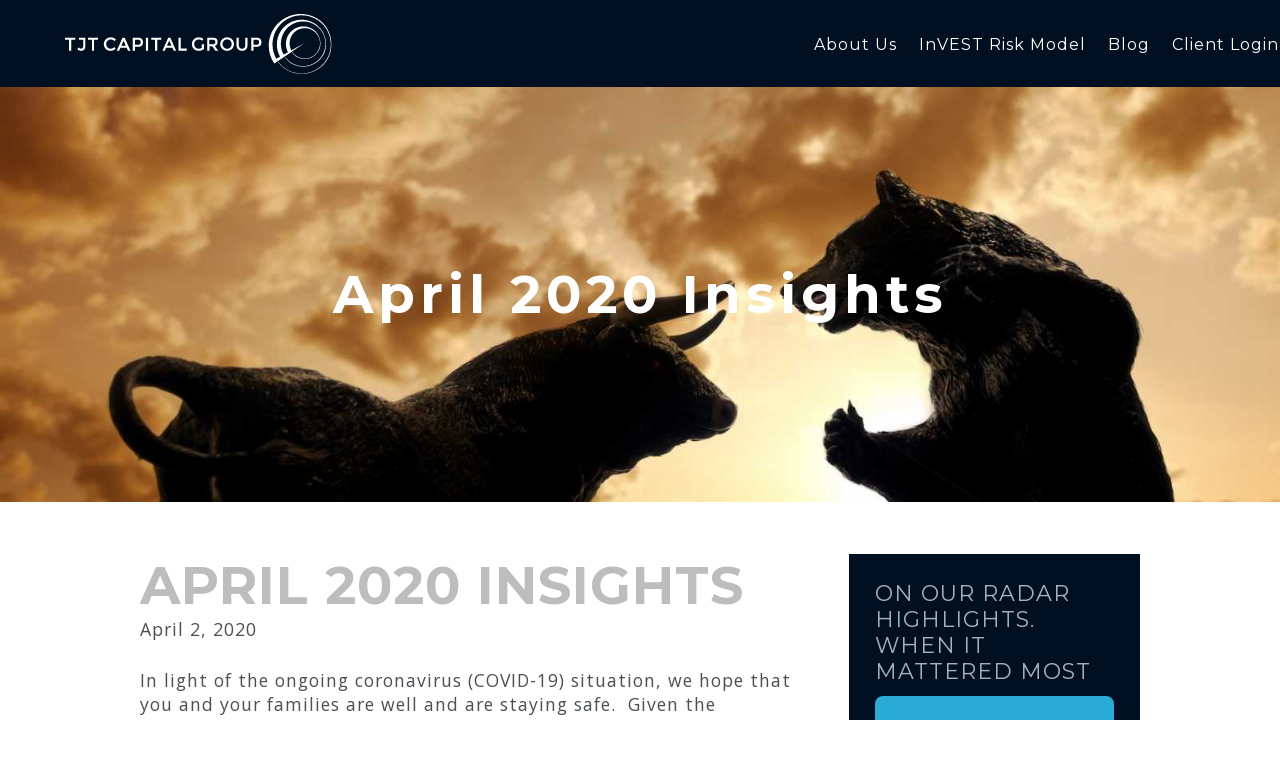

--- FILE ---
content_type: text/html; charset=UTF-8
request_url: https://www.tjtcapital.com/april-2020-insights/
body_size: 11511
content:
<!DOCTYPE html>
<html lang="en-US">
<head >
<meta charset="UTF-8" />
<meta name="viewport" content="width=device-width, initial-scale=1" />
<meta name="viewport" content="width=device-width, initial-scale=1.0"/><meta name='robots' content='index, follow, max-image-preview:large, max-snippet:-1, max-video-preview:-1' />

	<!-- This site is optimized with the Yoast SEO plugin v26.7 - https://yoast.com/wordpress/plugins/seo/ -->
	<title>April 2020 Insights - TJT Capital Group</title>
	<meta name="description" content="Given the devastating impact of COVID-19, we want to provide some context that we believe is critical to understand where we go from here." />
	<link rel="canonical" href="https://www.tjtcapital.com/april-2020-insights/" />
	<meta property="og:locale" content="en_US" />
	<meta property="og:type" content="article" />
	<meta property="og:title" content="April 2020 Insights - TJT Capital Group" />
	<meta property="og:description" content="Given the devastating impact of COVID-19, we want to provide some context that we believe is critical to understand where we go from here." />
	<meta property="og:url" content="https://www.tjtcapital.com/april-2020-insights/" />
	<meta property="og:site_name" content="TJT Capital Group, LLC" />
	<meta property="article:publisher" content="https://www.facebook.com/TJTCapitalGroup" />
	<meta property="article:published_time" content="2020-04-02T15:00:00+00:00" />
	<meta property="article:modified_time" content="2020-04-07T21:57:48+00:00" />
	<meta name="author" content="Tim McMullan" />
	<meta name="twitter:card" content="summary_large_image" />
	<meta name="twitter:creator" content="@TJTCapital" />
	<meta name="twitter:site" content="@TJTCapital" />
	<meta name="twitter:label1" content="Written by" />
	<meta name="twitter:data1" content="Tim McMullan" />
	<script type="application/ld+json" class="yoast-schema-graph">{"@context":"https://schema.org","@graph":[{"@type":"Article","@id":"https://www.tjtcapital.com/april-2020-insights/#article","isPartOf":{"@id":"https://www.tjtcapital.com/april-2020-insights/"},"author":{"name":"Tim McMullan","@id":"https://www.tjtcapital.com/#/schema/person/27a1de5728236ce5987a12df1e0c9aaa"},"headline":"April 2020 Insights","datePublished":"2020-04-02T15:00:00+00:00","dateModified":"2020-04-07T21:57:48+00:00","mainEntityOfPage":{"@id":"https://www.tjtcapital.com/april-2020-insights/"},"wordCount":96,"publisher":{"@id":"https://www.tjtcapital.com/#organization"},"inLanguage":"en-US"},{"@type":"WebPage","@id":"https://www.tjtcapital.com/april-2020-insights/","url":"https://www.tjtcapital.com/april-2020-insights/","name":"April 2020 Insights - TJT Capital Group","isPartOf":{"@id":"https://www.tjtcapital.com/#website"},"datePublished":"2020-04-02T15:00:00+00:00","dateModified":"2020-04-07T21:57:48+00:00","description":"Given the devastating impact of COVID-19, we want to provide some context that we believe is critical to understand where we go from here.","breadcrumb":{"@id":"https://www.tjtcapital.com/april-2020-insights/#breadcrumb"},"inLanguage":"en-US","potentialAction":[{"@type":"ReadAction","target":["https://www.tjtcapital.com/april-2020-insights/"]}]},{"@type":"BreadcrumbList","@id":"https://www.tjtcapital.com/april-2020-insights/#breadcrumb","itemListElement":[{"@type":"ListItem","position":1,"name":"Home","item":"https://www.tjtcapital.com/"},{"@type":"ListItem","position":2,"name":"Blog","item":"https://www.tjtcapital.com/blog/"},{"@type":"ListItem","position":3,"name":"April 2020 Insights"}]},{"@type":"WebSite","@id":"https://www.tjtcapital.com/#website","url":"https://www.tjtcapital.com/","name":"TJT Capital Group, LLC","description":"Asset management, money management, investment management, risk management, Stamford, CT","publisher":{"@id":"https://www.tjtcapital.com/#organization"},"potentialAction":[{"@type":"SearchAction","target":{"@type":"EntryPoint","urlTemplate":"https://www.tjtcapital.com/?s={search_term_string}"},"query-input":{"@type":"PropertyValueSpecification","valueRequired":true,"valueName":"search_term_string"}}],"inLanguage":"en-US"},{"@type":"Organization","@id":"https://www.tjtcapital.com/#organization","name":"TJT Capital Group, LLC","url":"https://www.tjtcapital.com/","logo":{"@type":"ImageObject","inLanguage":"en-US","@id":"https://www.tjtcapital.com/#/schema/logo/image/","url":"https://www.tjtcapital.com/wp-content/uploads/2021/03/TJT_Logo2015_Color.jpg","contentUrl":"https://www.tjtcapital.com/wp-content/uploads/2021/03/TJT_Logo2015_Color.jpg","width":1600,"height":663,"caption":"TJT Capital Group, LLC"},"image":{"@id":"https://www.tjtcapital.com/#/schema/logo/image/"},"sameAs":["https://www.facebook.com/TJTCapitalGroup","https://x.com/TJTCapital","https://www.linkedin.com/company/tjt-capital-group-llc/"]},{"@type":"Person","@id":"https://www.tjtcapital.com/#/schema/person/27a1de5728236ce5987a12df1e0c9aaa","name":"Tim McMullan","image":{"@type":"ImageObject","inLanguage":"en-US","@id":"https://www.tjtcapital.com/#/schema/person/image/","url":"https://secure.gravatar.com/avatar/a8e3e974425adf635ec722ca27316537d766b76297ba716cdb5381f79f932b6a?s=96&d=mm&r=g","contentUrl":"https://secure.gravatar.com/avatar/a8e3e974425adf635ec722ca27316537d766b76297ba716cdb5381f79f932b6a?s=96&d=mm&r=g","caption":"Tim McMullan"},"url":"https://www.tjtcapital.com/author/timmcmullan/"}]}</script>
	<!-- / Yoast SEO plugin. -->


<link rel='dns-prefetch' href='//cdn.usefathom.com' />
<link rel='dns-prefetch' href='//a.omappapi.com' />
<link rel='dns-prefetch' href='//fonts.googleapis.com' />
<link rel="alternate" type="application/rss+xml" title="TJT Capital Group, LLC &raquo; Feed" href="https://www.tjtcapital.com/feed/" />
<link rel="alternate" type="application/rss+xml" title="TJT Capital Group, LLC &raquo; Comments Feed" href="https://www.tjtcapital.com/comments/feed/" />
<link rel="alternate" title="oEmbed (JSON)" type="application/json+oembed" href="https://www.tjtcapital.com/wp-json/oembed/1.0/embed?url=https%3A%2F%2Fwww.tjtcapital.com%2Fapril-2020-insights%2F" />
<link rel="alternate" title="oEmbed (XML)" type="text/xml+oembed" href="https://www.tjtcapital.com/wp-json/oembed/1.0/embed?url=https%3A%2F%2Fwww.tjtcapital.com%2Fapril-2020-insights%2F&#038;format=xml" />
<style id='wp-img-auto-sizes-contain-inline-css' type='text/css'>
img:is([sizes=auto i],[sizes^="auto," i]){contain-intrinsic-size:3000px 1500px}
/*# sourceURL=wp-img-auto-sizes-contain-inline-css */
</style>
<link rel='stylesheet' id='tjtcapital-css' href='https://www.tjtcapital.com/wp-content/themes/tjtcapital/style.css?ver=1717609451' type='text/css' media='all' />
<style id='wp-emoji-styles-inline-css' type='text/css'>

	img.wp-smiley, img.emoji {
		display: inline !important;
		border: none !important;
		box-shadow: none !important;
		height: 1em !important;
		width: 1em !important;
		margin: 0 0.07em !important;
		vertical-align: -0.1em !important;
		background: none !important;
		padding: 0 !important;
	}
/*# sourceURL=wp-emoji-styles-inline-css */
</style>
<style id='wp-block-library-inline-css' type='text/css'>
:root{--wp-block-synced-color:#7a00df;--wp-block-synced-color--rgb:122,0,223;--wp-bound-block-color:var(--wp-block-synced-color);--wp-editor-canvas-background:#ddd;--wp-admin-theme-color:#007cba;--wp-admin-theme-color--rgb:0,124,186;--wp-admin-theme-color-darker-10:#006ba1;--wp-admin-theme-color-darker-10--rgb:0,107,160.5;--wp-admin-theme-color-darker-20:#005a87;--wp-admin-theme-color-darker-20--rgb:0,90,135;--wp-admin-border-width-focus:2px}@media (min-resolution:192dpi){:root{--wp-admin-border-width-focus:1.5px}}.wp-element-button{cursor:pointer}:root .has-very-light-gray-background-color{background-color:#eee}:root .has-very-dark-gray-background-color{background-color:#313131}:root .has-very-light-gray-color{color:#eee}:root .has-very-dark-gray-color{color:#313131}:root .has-vivid-green-cyan-to-vivid-cyan-blue-gradient-background{background:linear-gradient(135deg,#00d084,#0693e3)}:root .has-purple-crush-gradient-background{background:linear-gradient(135deg,#34e2e4,#4721fb 50%,#ab1dfe)}:root .has-hazy-dawn-gradient-background{background:linear-gradient(135deg,#faaca8,#dad0ec)}:root .has-subdued-olive-gradient-background{background:linear-gradient(135deg,#fafae1,#67a671)}:root .has-atomic-cream-gradient-background{background:linear-gradient(135deg,#fdd79a,#004a59)}:root .has-nightshade-gradient-background{background:linear-gradient(135deg,#330968,#31cdcf)}:root .has-midnight-gradient-background{background:linear-gradient(135deg,#020381,#2874fc)}:root{--wp--preset--font-size--normal:16px;--wp--preset--font-size--huge:42px}.has-regular-font-size{font-size:1em}.has-larger-font-size{font-size:2.625em}.has-normal-font-size{font-size:var(--wp--preset--font-size--normal)}.has-huge-font-size{font-size:var(--wp--preset--font-size--huge)}.has-text-align-center{text-align:center}.has-text-align-left{text-align:left}.has-text-align-right{text-align:right}.has-fit-text{white-space:nowrap!important}#end-resizable-editor-section{display:none}.aligncenter{clear:both}.items-justified-left{justify-content:flex-start}.items-justified-center{justify-content:center}.items-justified-right{justify-content:flex-end}.items-justified-space-between{justify-content:space-between}.screen-reader-text{border:0;clip-path:inset(50%);height:1px;margin:-1px;overflow:hidden;padding:0;position:absolute;width:1px;word-wrap:normal!important}.screen-reader-text:focus{background-color:#ddd;clip-path:none;color:#444;display:block;font-size:1em;height:auto;left:5px;line-height:normal;padding:15px 23px 14px;text-decoration:none;top:5px;width:auto;z-index:100000}html :where(.has-border-color){border-style:solid}html :where([style*=border-top-color]){border-top-style:solid}html :where([style*=border-right-color]){border-right-style:solid}html :where([style*=border-bottom-color]){border-bottom-style:solid}html :where([style*=border-left-color]){border-left-style:solid}html :where([style*=border-width]){border-style:solid}html :where([style*=border-top-width]){border-top-style:solid}html :where([style*=border-right-width]){border-right-style:solid}html :where([style*=border-bottom-width]){border-bottom-style:solid}html :where([style*=border-left-width]){border-left-style:solid}html :where(img[class*=wp-image-]){height:auto;max-width:100%}:where(figure){margin:0 0 1em}html :where(.is-position-sticky){--wp-admin--admin-bar--position-offset:var(--wp-admin--admin-bar--height,0px)}@media screen and (max-width:600px){html :where(.is-position-sticky){--wp-admin--admin-bar--position-offset:0px}}

/*# sourceURL=wp-block-library-inline-css */
</style><style id='global-styles-inline-css' type='text/css'>
:root{--wp--preset--aspect-ratio--square: 1;--wp--preset--aspect-ratio--4-3: 4/3;--wp--preset--aspect-ratio--3-4: 3/4;--wp--preset--aspect-ratio--3-2: 3/2;--wp--preset--aspect-ratio--2-3: 2/3;--wp--preset--aspect-ratio--16-9: 16/9;--wp--preset--aspect-ratio--9-16: 9/16;--wp--preset--color--black: #000000;--wp--preset--color--cyan-bluish-gray: #abb8c3;--wp--preset--color--white: #ffffff;--wp--preset--color--pale-pink: #f78da7;--wp--preset--color--vivid-red: #cf2e2e;--wp--preset--color--luminous-vivid-orange: #ff6900;--wp--preset--color--luminous-vivid-amber: #fcb900;--wp--preset--color--light-green-cyan: #7bdcb5;--wp--preset--color--vivid-green-cyan: #00d084;--wp--preset--color--pale-cyan-blue: #8ed1fc;--wp--preset--color--vivid-cyan-blue: #0693e3;--wp--preset--color--vivid-purple: #9b51e0;--wp--preset--gradient--vivid-cyan-blue-to-vivid-purple: linear-gradient(135deg,rgb(6,147,227) 0%,rgb(155,81,224) 100%);--wp--preset--gradient--light-green-cyan-to-vivid-green-cyan: linear-gradient(135deg,rgb(122,220,180) 0%,rgb(0,208,130) 100%);--wp--preset--gradient--luminous-vivid-amber-to-luminous-vivid-orange: linear-gradient(135deg,rgb(252,185,0) 0%,rgb(255,105,0) 100%);--wp--preset--gradient--luminous-vivid-orange-to-vivid-red: linear-gradient(135deg,rgb(255,105,0) 0%,rgb(207,46,46) 100%);--wp--preset--gradient--very-light-gray-to-cyan-bluish-gray: linear-gradient(135deg,rgb(238,238,238) 0%,rgb(169,184,195) 100%);--wp--preset--gradient--cool-to-warm-spectrum: linear-gradient(135deg,rgb(74,234,220) 0%,rgb(151,120,209) 20%,rgb(207,42,186) 40%,rgb(238,44,130) 60%,rgb(251,105,98) 80%,rgb(254,248,76) 100%);--wp--preset--gradient--blush-light-purple: linear-gradient(135deg,rgb(255,206,236) 0%,rgb(152,150,240) 100%);--wp--preset--gradient--blush-bordeaux: linear-gradient(135deg,rgb(254,205,165) 0%,rgb(254,45,45) 50%,rgb(107,0,62) 100%);--wp--preset--gradient--luminous-dusk: linear-gradient(135deg,rgb(255,203,112) 0%,rgb(199,81,192) 50%,rgb(65,88,208) 100%);--wp--preset--gradient--pale-ocean: linear-gradient(135deg,rgb(255,245,203) 0%,rgb(182,227,212) 50%,rgb(51,167,181) 100%);--wp--preset--gradient--electric-grass: linear-gradient(135deg,rgb(202,248,128) 0%,rgb(113,206,126) 100%);--wp--preset--gradient--midnight: linear-gradient(135deg,rgb(2,3,129) 0%,rgb(40,116,252) 100%);--wp--preset--font-size--small: 13px;--wp--preset--font-size--medium: 20px;--wp--preset--font-size--large: 36px;--wp--preset--font-size--x-large: 42px;--wp--preset--spacing--20: 0.44rem;--wp--preset--spacing--30: 0.67rem;--wp--preset--spacing--40: 1rem;--wp--preset--spacing--50: 1.5rem;--wp--preset--spacing--60: 2.25rem;--wp--preset--spacing--70: 3.38rem;--wp--preset--spacing--80: 5.06rem;--wp--preset--shadow--natural: 6px 6px 9px rgba(0, 0, 0, 0.2);--wp--preset--shadow--deep: 12px 12px 50px rgba(0, 0, 0, 0.4);--wp--preset--shadow--sharp: 6px 6px 0px rgba(0, 0, 0, 0.2);--wp--preset--shadow--outlined: 6px 6px 0px -3px rgb(255, 255, 255), 6px 6px rgb(0, 0, 0);--wp--preset--shadow--crisp: 6px 6px 0px rgb(0, 0, 0);}:where(.is-layout-flex){gap: 0.5em;}:where(.is-layout-grid){gap: 0.5em;}body .is-layout-flex{display: flex;}.is-layout-flex{flex-wrap: wrap;align-items: center;}.is-layout-flex > :is(*, div){margin: 0;}body .is-layout-grid{display: grid;}.is-layout-grid > :is(*, div){margin: 0;}:where(.wp-block-columns.is-layout-flex){gap: 2em;}:where(.wp-block-columns.is-layout-grid){gap: 2em;}:where(.wp-block-post-template.is-layout-flex){gap: 1.25em;}:where(.wp-block-post-template.is-layout-grid){gap: 1.25em;}.has-black-color{color: var(--wp--preset--color--black) !important;}.has-cyan-bluish-gray-color{color: var(--wp--preset--color--cyan-bluish-gray) !important;}.has-white-color{color: var(--wp--preset--color--white) !important;}.has-pale-pink-color{color: var(--wp--preset--color--pale-pink) !important;}.has-vivid-red-color{color: var(--wp--preset--color--vivid-red) !important;}.has-luminous-vivid-orange-color{color: var(--wp--preset--color--luminous-vivid-orange) !important;}.has-luminous-vivid-amber-color{color: var(--wp--preset--color--luminous-vivid-amber) !important;}.has-light-green-cyan-color{color: var(--wp--preset--color--light-green-cyan) !important;}.has-vivid-green-cyan-color{color: var(--wp--preset--color--vivid-green-cyan) !important;}.has-pale-cyan-blue-color{color: var(--wp--preset--color--pale-cyan-blue) !important;}.has-vivid-cyan-blue-color{color: var(--wp--preset--color--vivid-cyan-blue) !important;}.has-vivid-purple-color{color: var(--wp--preset--color--vivid-purple) !important;}.has-black-background-color{background-color: var(--wp--preset--color--black) !important;}.has-cyan-bluish-gray-background-color{background-color: var(--wp--preset--color--cyan-bluish-gray) !important;}.has-white-background-color{background-color: var(--wp--preset--color--white) !important;}.has-pale-pink-background-color{background-color: var(--wp--preset--color--pale-pink) !important;}.has-vivid-red-background-color{background-color: var(--wp--preset--color--vivid-red) !important;}.has-luminous-vivid-orange-background-color{background-color: var(--wp--preset--color--luminous-vivid-orange) !important;}.has-luminous-vivid-amber-background-color{background-color: var(--wp--preset--color--luminous-vivid-amber) !important;}.has-light-green-cyan-background-color{background-color: var(--wp--preset--color--light-green-cyan) !important;}.has-vivid-green-cyan-background-color{background-color: var(--wp--preset--color--vivid-green-cyan) !important;}.has-pale-cyan-blue-background-color{background-color: var(--wp--preset--color--pale-cyan-blue) !important;}.has-vivid-cyan-blue-background-color{background-color: var(--wp--preset--color--vivid-cyan-blue) !important;}.has-vivid-purple-background-color{background-color: var(--wp--preset--color--vivid-purple) !important;}.has-black-border-color{border-color: var(--wp--preset--color--black) !important;}.has-cyan-bluish-gray-border-color{border-color: var(--wp--preset--color--cyan-bluish-gray) !important;}.has-white-border-color{border-color: var(--wp--preset--color--white) !important;}.has-pale-pink-border-color{border-color: var(--wp--preset--color--pale-pink) !important;}.has-vivid-red-border-color{border-color: var(--wp--preset--color--vivid-red) !important;}.has-luminous-vivid-orange-border-color{border-color: var(--wp--preset--color--luminous-vivid-orange) !important;}.has-luminous-vivid-amber-border-color{border-color: var(--wp--preset--color--luminous-vivid-amber) !important;}.has-light-green-cyan-border-color{border-color: var(--wp--preset--color--light-green-cyan) !important;}.has-vivid-green-cyan-border-color{border-color: var(--wp--preset--color--vivid-green-cyan) !important;}.has-pale-cyan-blue-border-color{border-color: var(--wp--preset--color--pale-cyan-blue) !important;}.has-vivid-cyan-blue-border-color{border-color: var(--wp--preset--color--vivid-cyan-blue) !important;}.has-vivid-purple-border-color{border-color: var(--wp--preset--color--vivid-purple) !important;}.has-vivid-cyan-blue-to-vivid-purple-gradient-background{background: var(--wp--preset--gradient--vivid-cyan-blue-to-vivid-purple) !important;}.has-light-green-cyan-to-vivid-green-cyan-gradient-background{background: var(--wp--preset--gradient--light-green-cyan-to-vivid-green-cyan) !important;}.has-luminous-vivid-amber-to-luminous-vivid-orange-gradient-background{background: var(--wp--preset--gradient--luminous-vivid-amber-to-luminous-vivid-orange) !important;}.has-luminous-vivid-orange-to-vivid-red-gradient-background{background: var(--wp--preset--gradient--luminous-vivid-orange-to-vivid-red) !important;}.has-very-light-gray-to-cyan-bluish-gray-gradient-background{background: var(--wp--preset--gradient--very-light-gray-to-cyan-bluish-gray) !important;}.has-cool-to-warm-spectrum-gradient-background{background: var(--wp--preset--gradient--cool-to-warm-spectrum) !important;}.has-blush-light-purple-gradient-background{background: var(--wp--preset--gradient--blush-light-purple) !important;}.has-blush-bordeaux-gradient-background{background: var(--wp--preset--gradient--blush-bordeaux) !important;}.has-luminous-dusk-gradient-background{background: var(--wp--preset--gradient--luminous-dusk) !important;}.has-pale-ocean-gradient-background{background: var(--wp--preset--gradient--pale-ocean) !important;}.has-electric-grass-gradient-background{background: var(--wp--preset--gradient--electric-grass) !important;}.has-midnight-gradient-background{background: var(--wp--preset--gradient--midnight) !important;}.has-small-font-size{font-size: var(--wp--preset--font-size--small) !important;}.has-medium-font-size{font-size: var(--wp--preset--font-size--medium) !important;}.has-large-font-size{font-size: var(--wp--preset--font-size--large) !important;}.has-x-large-font-size{font-size: var(--wp--preset--font-size--x-large) !important;}
/*# sourceURL=global-styles-inline-css */
</style>

<style id='classic-theme-styles-inline-css' type='text/css'>
/*! This file is auto-generated */
.wp-block-button__link{color:#fff;background-color:#32373c;border-radius:9999px;box-shadow:none;text-decoration:none;padding:calc(.667em + 2px) calc(1.333em + 2px);font-size:1.125em}.wp-block-file__button{background:#32373c;color:#fff;text-decoration:none}
/*# sourceURL=/wp-includes/css/classic-themes.min.css */
</style>
<link rel='stylesheet' id='widgetopts-styles-css' href='https://www.tjtcapital.com/wp-content/plugins/widget-options/assets/css/widget-options.css?ver=4.1.3' type='text/css' media='all' />
<link rel='stylesheet' id='modaal-css-css' href='https://www.tjtcapital.com/wp-content/themes/tjtcapital/assets/components/modaal/dist/css/modaal.min.css?ver=6.9' type='text/css' media='all' />
<link rel='stylesheet' id='slick-css-css' href='https://www.tjtcapital.com/wp-content/themes/tjtcapital/assets/components/slick-carousel/slick/slick.css?ver=6.9' type='text/css' media='all' />
<link rel='stylesheet' id='google-fonts-css' href='//fonts.googleapis.com/css?family=Montserrat%3A400%2C700%7COpen+Sans%3A400%2C300%2C300italic%2C400italic%2C600%2C600italic%2C700%2C700italic%2C800%2C800italic%7COpen+Sans+Condensed%3A300%2C300italic%2C700&#038;ver=6.9' type='text/css' media='all' />
<link rel='stylesheet' id='simple-social-icons-font-css' href='https://www.tjtcapital.com/wp-content/plugins/simple-social-icons/css/style.css?ver=4.0.0' type='text/css' media='all' />
<script type="text/javascript" src="https://cdn.usefathom.com/script.js" id="fathom-snippet-js" defer="defer" data-wp-strategy="defer" data-site="UUAUHAIO"   data-no-minify></script>
<script type="text/javascript" src="https://www.tjtcapital.com/wp-includes/js/jquery/jquery.min.js?ver=3.7.1" id="jquery-core-js"></script>
<script type="text/javascript" src="https://www.tjtcapital.com/wp-includes/js/jquery/jquery-migrate.min.js?ver=3.4.1" id="jquery-migrate-js"></script>
<link rel="https://api.w.org/" href="https://www.tjtcapital.com/wp-json/" /><link rel="alternate" title="JSON" type="application/json" href="https://www.tjtcapital.com/wp-json/wp/v2/posts/2808" /><link rel="EditURI" type="application/rsd+xml" title="RSD" href="https://www.tjtcapital.com/xmlrpc.php?rsd" />
<meta name="generator" content="WordPress 6.9" />
<link rel='shortlink' href='https://www.tjtcapital.com/?p=2808' />
<link rel="pingback" href="https://www.tjtcapital.com/xmlrpc.php" />
<!-- Facebook Pixel Code -->
<script>
!function(f,b,e,v,n,t,s){if(f.fbq)return;n=f.fbq=function(){n.callMethod?
n.callMethod.apply(n,arguments):n.queue.push(arguments)};if(!f._fbq)f._fbq=n;
n.push=n;n.loaded=!0;n.version='2.0';n.queue=[];t=b.createElement(e);t.async=!0;
t.src=v;s=b.getElementsByTagName(e)[0];s.parentNode.insertBefore(t,s)}(window,
document,'script','https://connect.facebook.net/en_US/fbevents.js');

fbq('init', '1865218940364339');
fbq('track', "PageView");</script>
<noscript><img height="1" width="1" style="display:none"
src="https://www.facebook.com/tr?id=1865218940364339&ev=PageView&noscript=1"
/></noscript>
<!-- End Facebook Pixel Code --><link rel="icon" href="https://www.tjtcapital.com/wp-content/uploads/2023/04/cropped-TJT-favicon-2-512x512-1-32x32.png" sizes="32x32" />
<link rel="icon" href="https://www.tjtcapital.com/wp-content/uploads/2023/04/cropped-TJT-favicon-2-512x512-1-192x192.png" sizes="192x192" />
<link rel="apple-touch-icon" href="https://www.tjtcapital.com/wp-content/uploads/2023/04/cropped-TJT-favicon-2-512x512-1-180x180.png" />
<meta name="msapplication-TileImage" content="https://www.tjtcapital.com/wp-content/uploads/2023/04/cropped-TJT-favicon-2-512x512-1-270x270.png" />
		<style type="text/css" id="wp-custom-css">
			.footer-email-cta.page-section-mailchimp {
	background:#ededee;
}

.footer-email-cta .right-form #mc-embedded-subscribe {
	background:#3acbfe !important;
}

.footer-email-cta .right-form #mc-embedded-subscribe:hover {
	background:#2289aa !important;
}
.start-button{
	display:none !important;
}
@media screen and (min-width: 900px){
.site-header .widget-area .genesis-nav-menu {
    display: block;
    position: relative;
    right: 100px;
    width: 120%;
	}}
body {
    color: #4b5055;
    font-family: "Open Sans","sans-serif","Helvetica Neue","Helvetica","Roboto","Arial",sans-serif;
    font-size: 1.1em;
    line-height: 1.4;
    letter-spacing: 1px;
    -webkit-font-smoothing: antialiased;
}
.elementor-text-editor {
	font-family: "Open Sans","sans-serif","Helvetica Neue","Helvetica","Roboto","Arial",sans-serif;
    color: #4b5055;
}
.banner-overlay-navy .home-banner{
    background-color: #000000 !important;
}
.page-id-2288 .home-full-width-content{
	display:none;
}		</style>
		</head>
<body class="wp-singular post-template-default single single-post postid-2808 single-format-standard wp-theme-genesis wp-child-theme-tjtcapital header-image content-sidebar genesis-breadcrumbs-visible genesis-footer-widgets-visible"><div class="site-container">    <div id="mobile-menu" class="mobile-menu">
        <div class="icon-close-container"></div>
        <div class="menu-main-menu-container"><ul id="menu-main-menu" class="menu"><li id="menu-item-330" class="menu-item menu-item-type-post_type menu-item-object-page menu-item-330"><a href="https://www.tjtcapital.com/who-we-are/">About Us</a></li>
<li id="menu-item-2542" class="menu-item menu-item-type-custom menu-item-object-custom menu-item-2542"><a href="https://www.tjtcapital.com/invest-risk-model">InVEST Risk Model</a></li>
<li id="menu-item-1649" class="menu-item menu-item-type-post_type menu-item-object-page current_page_parent menu-item-1649"><a href="https://www.tjtcapital.com/blog/">Blog</a></li>
<li id="menu-item-10" class="menu-item menu-item-type-custom menu-item-object-custom menu-item-10"><a href="https://vault.tjtcapital.com">Client Login</a></li>
</ul></div>    </div>
    <header class="site-header"><div class="wrap">    <div class="mobile-show mobile-menu-icon">
        <!--?xml version="1.0" ?--><svg height="12px" version="1.1" viewBox="0 0 18 12" width="18px" xmlns="http://www.w3.org/2000/svg" xmlns:sketch="http://www.bohemiancoding.com/sketch/ns" xmlns:xlink="http://www.w3.org/1999/xlink"><title></title><desc></desc><defs></defs><g fill="none" fill-rule="evenodd" id="Page-1" stroke="none" stroke-width="1"><g fill="#000000" id="Core" transform="translate(-87.000000, -342.000000)"><g id="menu" transform="translate(87.000000, 342.000000)"><path d="M0,12 L18,12 L18,10 L0,10 L0,12 L0,12 Z M0,7 L18,7 L18,5 L0,5 L0,7 L0,7 Z M0,0 L0,2 L18,2 L18,0 L0,0 L0,0 Z" id="Shape"></path></g></g></g></svg>                    </div>
    <div class="title-area"><p class="site-title"><a href="https://www.tjtcapital.com/">TJT Capital Group, LLC</a></p><p class="site-description">Asset management, money management, investment management, risk management, Stamford, CT</p></div><div class="widget-area header-widget-area"><nav class="nav-primary" aria-label="Main"><div class="wrap"><ul id="menu-main-menu-1" class="menu genesis-nav-menu menu-primary"><li class="menu-item menu-item-type-post_type menu-item-object-page menu-item-330"><a href="https://www.tjtcapital.com/who-we-are/"><span >About Us</span></a></li>
<li class="menu-item menu-item-type-custom menu-item-object-custom menu-item-2542"><a href="https://www.tjtcapital.com/invest-risk-model"><span >InVEST Risk Model</span></a></li>
<li class="menu-item menu-item-type-post_type menu-item-object-page current_page_parent menu-item-1649"><a href="https://www.tjtcapital.com/blog/"><span >Blog</span></a></li>
<li class="menu-item menu-item-type-custom menu-item-object-custom menu-item-10"><a href="https://vault.tjtcapital.com"><span >Client Login</span></a></li>
</ul></div></nav></div></div></header>		<section class="page-banner has--overlay" style="background-image: url('https://www.tjtcapital.com/wp-content/uploads/2016/08/statue.jpg');">
			<div class="wrap">
				<div class="page-banner-content">
					<h1 class="page-banner-title  ">April 2020 Insights</h1>
				</div>
			</div>
		</section>

		<div class="site-inner"><div class="wrap"><div class="content-sidebar-wrap"><main class="content"><div class="breadcrumb" style="display: none"><span class="breadcrumb-link-wrap"><a class="breadcrumb-link" href="https://www.tjtcapital.com/"><span class="breadcrumb-link-text-wrap">Home</span></a><meta ></span> / <span class="breadcrumb-link-wrap"><a class="breadcrumb-link" href="https://www.tjtcapital.com/category/uncategorized/"><span class="breadcrumb-link-text-wrap">Uncategorized</span></a><meta ></span> / April 2020 Insights</div><article class="post-2808 post type-post status-publish format-standard category-uncategorized entry" aria-label="April 2020 Insights"><header class="entry-header"><h1 class="entry-title">April 2020 Insights</h1>
<p class="entry-meta"><time class="entry-time">April 2, 2020</time></p></header><div class="entry-content"><p>In light of the ongoing coronavirus (COVID-19) situation, we hope that you and your families are well and are staying safe.  Given the unprecedented nature of recent events and the shock that the virus has had on the economy, markets, and peoples’ lives, March 2020 will not soon be forgotten as the coronavirus wreaked havoc on the healthcare system, the economy, and the markets.</p>
<p>Given the devastating impact of COVID-19, we want to provide some context that we believe is critical to understand where we go from here.</p>
<p><a href="https://www.tjtcapital.com/wp-content/uploads/2020/04/TJT-On-Our-Radar-April-2020.pdf" target="_blank" rel="noopener noreferrer">Click here to read the full report.</a></p>
</div><footer class="entry-footer"><p class="entry-meta"><a href="/blog">Back to the Blog</a></p></footer></article></main><aside class="sidebar sidebar-primary widget-area" role="complementary" aria-label="Primary Sidebar"><section id="text-4" class="widget-odd widget-last widget-first widget-1 sidebar-dark widget widget_text"><div class="widget-wrap"><h4 class="widget-title widgettitle">On Our Radar Highlights. When It Mattered Most</h4>
			<div class="textwidget"><p><span class="button blue"><a href="https://www.tjtcapital.com/wp-content/uploads/2024/04/TJT-On-Our-Radar-Highlights.When-It-Mattered-Most.pdf" target="_blank" rel="noopener">Download PDF</a></span></p>
</div>
		</div></section>
</aside></div></div></div>

    <section class="footer-email-cta">
        <div class="wrap">
            <div class="left-text">
                <p><strong>Sign up for TJT&#8217;s &#8220;On Our Radar&#8221; to receive monthly email updates on the <a href="https://www.tjtcapital.com/invest-risk-model">InVEST Risk Model®</a>.</strong></p>
            </div>
            <div class="right-form">
                <!-- Begin MailChimp Signup Form -->
<div id="mc_embed_signup">
<form action="//tjtcapital.us14.list-manage.com/subscribe/post?u=046cc150ee9f9ba41468f98bd&amp;id=64ed3be2a0" method="post" id="mc-embedded-subscribe-form" name="mc-embedded-subscribe-form" class="validate" target="_blank" novalidate>
    <div id="mc_embed_signup_scroll">
	
<div class="mc-field-group">
	<label for="mce-EMAIL">Email Address </label>
	<input type="email" value="" name="EMAIL" class="required email" id="mce-EMAIL" placeholder="Your Email...">
</div>
<div class="mc-field-group">
	<label for="mce-FNAME">First Name </label>
	<input type="text" value="" name="FNAME" class="" id="mce-FNAME">
</div>
<div class="mc-field-group">
	<label for="mce-LNAME">Last Name </label>
	<input type="text" value="" name="LNAME" class="" id="mce-LNAME">
</div>
<div class="mc-field-group input-group" style="display: none;">
    <strong>Download Group </strong>
    <ul><li><input type="radio" value="1" name="group[471]" id="mce-group[471]-471-0"><label for="mce-group[471]-471-0">White Paper</label></li>
<li><input type="radio" value="2" name="group[471]" id="mce-group[471]-471-1" checked><label for="mce-group[471]-471-1">Radar Report</label></li>
</ul>
</div>
	<div id="mce-responses" class="clear">
		<div class="response" id="mce-error-response" style="display:none"></div>
		<div class="response" id="mce-success-response" style="display:none"></div>
	</div>    <!-- real people should not fill this in and expect good things - do not remove this or risk form bot signups-->
    <div style="position: absolute; left: -5000px;" aria-hidden="true"><input type="text" name="b_046cc150ee9f9ba41468f98bd_64ed3be2a0" tabindex="-1" value=""></div>
    <div class="clear"><input type="submit" value="Click Here to View!" name="subscribe" id="mc-embedded-subscribe" class="button"></div>
    </div>
</form>
</div>

<!--End mc_embed_signup-->            </div>
        </div>
    </section>

<div class="footer-widgets"><div class="wrap"><div class="widget-area footer-widgets-1 footer-widget-area"><section id="text-2" class="widget-odd widget-last widget-first widget-1 widget widget_text"><div class="widget-wrap"><h4 class="widget-title widgettitle">Contact Us</h4>
			<div class="textwidget">9 W. Broad St
<br/>
Stamford, CT 06902
<br/>
(p) <a href="tel:8772824609">(877)  282-4609</a>
<br/>
(f) (203) 504-8849
<br/>
<a href="mailto:info@tjtcapital.com">info@tjtcapital.com</a></div>
		</div></section>
</div><div class="widget-area footer-widgets-2 footer-widget-area"><section id="simple-social-icons-2" class="widget-odd widget-last widget-first widget-1 widget simple-social-icons"><div class="widget-wrap"><h4 class="widget-title widgettitle">Social Links</h4>
<ul class="alignleft"><li class="ssi-facebook"><a href="https://www.facebook.com/TJT-Capital-Group-1638650789740052/" target="_blank" rel="noopener noreferrer"><svg role="img" class="social-facebook" aria-labelledby="social-facebook-2"><title id="social-facebook-2">Facebook</title><use xlink:href="https://www.tjtcapital.com/wp-content/plugins/simple-social-icons/symbol-defs.svg#social-facebook"></use></svg></a></li><li class="ssi-linkedin"><a href="https://www.linkedin.com/company/tjt-capital-group-llc" target="_blank" rel="noopener noreferrer"><svg role="img" class="social-linkedin" aria-labelledby="social-linkedin-2"><title id="social-linkedin-2">LinkedIn</title><use xlink:href="https://www.tjtcapital.com/wp-content/plugins/simple-social-icons/symbol-defs.svg#social-linkedin"></use></svg></a></li><li class="ssi-twitter"><a href="https://twitter.com/TJTCapital" target="_blank" rel="noopener noreferrer"><svg role="img" class="social-twitter" aria-labelledby="social-twitter-2"><title id="social-twitter-2">Twitter</title><use xlink:href="https://www.tjtcapital.com/wp-content/plugins/simple-social-icons/symbol-defs.svg#social-twitter"></use></svg></a></li></ul></div></section>
</div><div class="widget-area footer-widgets-3 footer-widget-area"><section id="nav_menu-3" class="widget-odd widget-last widget-first widget-1 widget widget_nav_menu"><div class="widget-wrap"><h4 class="widget-title widgettitle">Important Disclosures</h4>
<div class="menu-important-disclosures-footer-menu-container"><ul id="menu-important-disclosures-footer-menu" class="menu"><li id="menu-item-404" class="menu-item menu-item-type-post_type menu-item-object-page menu-item-404"><a href="https://www.tjtcapital.com/disclosure-information/">Disclosure Information</a></li>
<li id="menu-item-405" class="menu-item menu-item-type-post_type menu-item-object-page menu-item-405"><a href="https://www.tjtcapital.com/privacy-policy/">Privacy Policy</a></li>
<li id="menu-item-403" class="menu-item menu-item-type-custom menu-item-object-custom menu-item-403"><a target="_blank" href="https://www.tjtcapital.com/wp-content/uploads/2025/04/20250403TJT-Capital-Group-LLC-Form-ADV-Part-2A-Brochure-2025-v2-.pdf">Firm Brochure</a></li>
<li id="menu-item-2935" class="menu-item menu-item-type-custom menu-item-object-custom menu-item-2935"><a target="_blank" href="https://www.tjtcapital.com/wp-content/uploads/2024/03/TJT-Capital-Group-LLC-Form-ADV-Part-3-CRS.pdf">Form CRS</a></li>
</ul></div></div></section>
</div><div class="widget-area footer-widgets-4 footer-widget-area"><section id="nav_menu-4" class="widget-odd widget-last widget-first widget-1 widget widget_nav_menu"><div class="widget-wrap"><h4 class="widget-title widgettitle">More Resources</h4>
<div class="menu-more-resources-container"><ul id="menu-more-resources" class="menu"><li id="menu-item-447" class="menu-item menu-item-type-custom menu-item-object-custom menu-item-447"><a target="_blank" href="https://www.tjtcapital.com/wp-content/uploads/2016/09/1008148.pdf">Fed’s Response to Crisis</a></li>
<li id="menu-item-448" class="menu-item menu-item-type-custom menu-item-object-custom menu-item-448"><a target="_blank" href="https://www.tjtcapital.com/wp-content/uploads/2016/09/1008149.pdf">Fed Aftermath of Crisis</a></li>
<li id="menu-item-446" class="menu-item menu-item-type-custom menu-item-object-custom menu-item-has-children menu-item-446"><a target="_blank" href="https://www.tjtcapital.com/wp-content/uploads/2016/09/866453.pdf">Psychology of Investing</a>
<ul class="sub-menu">
	<li id="menu-item-449" class="menu-item menu-item-type-custom menu-item-object-custom menu-item-449"><a target="_blank" href="https://www.tjtcapital.com/wp-content/uploads/2016/09/1048276.pdf">Price Matters</a></li>
</ul>
</li>
</ul></div></div></section>
</div></div></div><footer class="site-footer"><div class="wrap"><div class="footer-creds"><div class="footer-left">Copyright &copy; 2026 TJT Capital Group. All rights reserved.</div><div class="footer-right">Site By <a target="_blank" rel="nofollow" href="https://objectiv.co/">Objectiv</a></div></div></div></footer></div><script type="speculationrules">
{"prefetch":[{"source":"document","where":{"and":[{"href_matches":"/*"},{"not":{"href_matches":["/wp-*.php","/wp-admin/*","/wp-content/uploads/*","/wp-content/*","/wp-content/plugins/*","/wp-content/themes/tjtcapital/*","/wp-content/themes/genesis/*","/*\\?(.+)"]}},{"not":{"selector_matches":"a[rel~=\"nofollow\"]"}},{"not":{"selector_matches":".no-prefetch, .no-prefetch a"}}]},"eagerness":"conservative"}]}
</script>
<script>
	jQuery( document ).ready( function () {
		jQuery(".form-section.page-flexible-section #gform_submit_button_2").click(function () {
			fbq( 'track', 'Landing-Page-Contact-Form-Submit' );
		});

		jQuery("#mc_embed_signup .button").click(function () {
			fbq( 'track', 'Email-Subscription-Submit' );
		});

		jQuery(".manual-optin-trigger").click(function () {
			fbq( 'track', 'OptIn-Monster-Triggered' );
		});
	});
</script><style type="text/css" media="screen">#simple-social-icons-2 ul li a, #simple-social-icons-2 ul li a:hover, #simple-social-icons-2 ul li a:focus { background-color: #2aabd5 !important; border-radius: 8px; color: #ffffff !important; border: 0px #ffffff solid !important; font-size: 21px; padding: 11px; }  #simple-social-icons-2 ul li a:hover, #simple-social-icons-2 ul li a:focus { background-color: #2080a0 !important; border-color: #ffffff !important; color: #ffffff !important; }  #simple-social-icons-2 ul li a:focus { outline: 1px dotted #2080a0 !important; }</style><!-- This site is converting visitors into subscribers and customers with OptinMonster - https://optinmonster.com :: Campaign Title: Wall Street is Wrong -->
<script>(function(d,u,ac){var s=d.createElement('script');s.type='text/javascript';s.src='https://a.omappapi.com/app/js/api.min.js';s.async=true;s.dataset.user=u;s.dataset.campaign=ac;d.getElementsByTagName('head')[0].appendChild(s);})(document,22514,'laguhf7re0gvm9mkg5do');</script>
<!-- / OptinMonster --><!-- This site is converting visitors into subscribers and customers with OptinMonster - https://optinmonster.com :: Campaign Title: Radar Report Lightbox -->
<script>(function(d,u,ac){var s=d.createElement('script');s.type='text/javascript';s.src='https://a.omappapi.com/app/js/api.min.js';s.async=true;s.dataset.user=u;s.dataset.campaign=ac;d.getElementsByTagName('head')[0].appendChild(s);})(document,22514,'n58a7wctpsoti1izdk0o');</script>
<!-- / OptinMonster -->		<script type="text/javascript">
		var laguhf7re0gvm9mkg5do_shortcode = true;var n58a7wctpsoti1izdk0o_shortcode = true;		</script>
		<script type="text/javascript" src="https://www.tjtcapital.com/wp-content/themes/tjtcapital/assets/components/modaal/dist/js/modaal.min.js?ver=6.9" id="modaal-js"></script>
<script type="text/javascript" src="https://www.tjtcapital.com/wp-content/themes/tjtcapital/assets/components/slick-carousel/slick/slick.min.js?ver=6.9" id="slick-js"></script>
<script type="text/javascript" src="https://www.tjtcapital.com/wp-content/themes/tjtcapital/assets/components/jquery.fitvids/jquery.fitvids.js?ver=6.9" id="fitvids-js"></script>
<script type="text/javascript" src="https://www.tjtcapital.com/wp-content/themes/tjtcapital/assets/components/accessible-menu/dist/jquery.accessible-menu.min.js?ver=1.0.0" id="gamajo-accessible-menu-js"></script>
<script type="text/javascript" src="https://www.tjtcapital.com/wp-content/themes/tjtcapital/assets/js/mobile-menu.js?ver=6.9" id="mobile-menu-js"></script>
<script type="text/javascript" src="https://www.tjtcapital.com/wp-content/themes/tjtcapital/assets/js/sitewide.js?ver=6.9" id="sitewide-js"></script>
<script>(function(d){var s=d.createElement("script");s.type="text/javascript";s.src="https://a.omappapi.com/app/js/api.min.js";s.async=true;s.id="omapi-script";d.getElementsByTagName("head")[0].appendChild(s);})(document);</script><script type="text/javascript" src="https://www.tjtcapital.com/wp-content/plugins/optinmonster/assets/dist/js/helper.min.js?ver=2.16.22" id="optinmonster-wp-helper-js"></script>
<script id="wp-emoji-settings" type="application/json">
{"baseUrl":"https://s.w.org/images/core/emoji/17.0.2/72x72/","ext":".png","svgUrl":"https://s.w.org/images/core/emoji/17.0.2/svg/","svgExt":".svg","source":{"concatemoji":"https://www.tjtcapital.com/wp-includes/js/wp-emoji-release.min.js?ver=6.9"}}
</script>
<script type="module">
/* <![CDATA[ */
/*! This file is auto-generated */
const a=JSON.parse(document.getElementById("wp-emoji-settings").textContent),o=(window._wpemojiSettings=a,"wpEmojiSettingsSupports"),s=["flag","emoji"];function i(e){try{var t={supportTests:e,timestamp:(new Date).valueOf()};sessionStorage.setItem(o,JSON.stringify(t))}catch(e){}}function c(e,t,n){e.clearRect(0,0,e.canvas.width,e.canvas.height),e.fillText(t,0,0);t=new Uint32Array(e.getImageData(0,0,e.canvas.width,e.canvas.height).data);e.clearRect(0,0,e.canvas.width,e.canvas.height),e.fillText(n,0,0);const a=new Uint32Array(e.getImageData(0,0,e.canvas.width,e.canvas.height).data);return t.every((e,t)=>e===a[t])}function p(e,t){e.clearRect(0,0,e.canvas.width,e.canvas.height),e.fillText(t,0,0);var n=e.getImageData(16,16,1,1);for(let e=0;e<n.data.length;e++)if(0!==n.data[e])return!1;return!0}function u(e,t,n,a){switch(t){case"flag":return n(e,"\ud83c\udff3\ufe0f\u200d\u26a7\ufe0f","\ud83c\udff3\ufe0f\u200b\u26a7\ufe0f")?!1:!n(e,"\ud83c\udde8\ud83c\uddf6","\ud83c\udde8\u200b\ud83c\uddf6")&&!n(e,"\ud83c\udff4\udb40\udc67\udb40\udc62\udb40\udc65\udb40\udc6e\udb40\udc67\udb40\udc7f","\ud83c\udff4\u200b\udb40\udc67\u200b\udb40\udc62\u200b\udb40\udc65\u200b\udb40\udc6e\u200b\udb40\udc67\u200b\udb40\udc7f");case"emoji":return!a(e,"\ud83e\u1fac8")}return!1}function f(e,t,n,a){let r;const o=(r="undefined"!=typeof WorkerGlobalScope&&self instanceof WorkerGlobalScope?new OffscreenCanvas(300,150):document.createElement("canvas")).getContext("2d",{willReadFrequently:!0}),s=(o.textBaseline="top",o.font="600 32px Arial",{});return e.forEach(e=>{s[e]=t(o,e,n,a)}),s}function r(e){var t=document.createElement("script");t.src=e,t.defer=!0,document.head.appendChild(t)}a.supports={everything:!0,everythingExceptFlag:!0},new Promise(t=>{let n=function(){try{var e=JSON.parse(sessionStorage.getItem(o));if("object"==typeof e&&"number"==typeof e.timestamp&&(new Date).valueOf()<e.timestamp+604800&&"object"==typeof e.supportTests)return e.supportTests}catch(e){}return null}();if(!n){if("undefined"!=typeof Worker&&"undefined"!=typeof OffscreenCanvas&&"undefined"!=typeof URL&&URL.createObjectURL&&"undefined"!=typeof Blob)try{var e="postMessage("+f.toString()+"("+[JSON.stringify(s),u.toString(),c.toString(),p.toString()].join(",")+"));",a=new Blob([e],{type:"text/javascript"});const r=new Worker(URL.createObjectURL(a),{name:"wpTestEmojiSupports"});return void(r.onmessage=e=>{i(n=e.data),r.terminate(),t(n)})}catch(e){}i(n=f(s,u,c,p))}t(n)}).then(e=>{for(const n in e)a.supports[n]=e[n],a.supports.everything=a.supports.everything&&a.supports[n],"flag"!==n&&(a.supports.everythingExceptFlag=a.supports.everythingExceptFlag&&a.supports[n]);var t;a.supports.everythingExceptFlag=a.supports.everythingExceptFlag&&!a.supports.flag,a.supports.everything||((t=a.source||{}).concatemoji?r(t.concatemoji):t.wpemoji&&t.twemoji&&(r(t.twemoji),r(t.wpemoji)))});
//# sourceURL=https://www.tjtcapital.com/wp-includes/js/wp-emoji-loader.min.js
/* ]]> */
</script>
		<script type="text/javascript">var omapi_localized = {
			ajax: 'https://www.tjtcapital.com/wp-admin/admin-ajax.php?optin-monster-ajax-route=1',
			nonce: '0c8a2327a4',
			slugs:
			{"laguhf7re0gvm9mkg5do":{"slug":"laguhf7re0gvm9mkg5do","mailpoet":false},"n58a7wctpsoti1izdk0o":{"slug":"n58a7wctpsoti1izdk0o","mailpoet":false}}		};</script>
				<script type="text/javascript">var omapi_data = {"object_id":2808,"object_key":"post","object_type":"post","term_ids":[1],"wp_json":"https:\/\/www.tjtcapital.com\/wp-json","wc_active":false,"edd_active":false,"nonce":"f09170af09"};</script>
		</body></html>


--- FILE ---
content_type: text/css
request_url: https://www.tjtcapital.com/wp-content/themes/tjtcapital/style.css?ver=1717609451
body_size: 10261
content:
/*
	Theme Name: TJTCapital
	Description: Child theme of Genesis, by <a href="http://cgd.io">Clif Griffin Development Inc</a>.
	Author: Clif Griffin Development Inc.
	Author URI: http://cgd.io

	Template: genesis
*/
@import url(assets/components/normalize.css/normalize.css);
button, input[type="button"], input[type="reset"], input[type="submit"],
.button a {
  appearance: none;
  background-color: #2aabd5;
  border: 0;
  border-radius: 8px;
  color: #fff;
  cursor: pointer;
  display: inline-block;
  font-family: "Montserrat", "Open Sans", "sans-serif", "Helvetica Neue", "Helvetica", "Roboto", "Arial", sans-serif;
  font-size: 1em;
  -webkit-font-smoothing: antialiased;
  font-weight: 600;
  letter-spacing: 1px;
  line-height: 1;
  padding: 1.5em 3em;
  text-decoration: none;
  transition: all 150ms ease;
  user-select: none;
  vertical-align: middle; }
  button:hover, button:focus, input[type="button"]:hover, input[type="button"]:focus, input[type="reset"]:hover, input[type="reset"]:focus, input[type="submit"]:hover, input[type="submit"]:focus,
  .button a:hover,
  .button a:focus {
    background-color: #2289aa;
    color: #fff; }
  button:disabled, input[type="button"]:disabled, input[type="reset"]:disabled, input[type="submit"]:disabled,
  .button a:disabled {
    cursor: not-allowed;
    opacity: 0.5; }

.button.green a {
  background-color: #6caf76; }
  .button.green a:hover, .button.green a:focus {
    background-color: #52965c; }

.gform_wrapper.gf_browser_ie .gform_footer input.button {
  padding: 1.5em 3em !important; }

.button {
  display: inline-block; }

fieldset {
  background-color: transparent;
  border: 0;
  margin: 0;
  padding: 0; }

legend {
  font-weight: 600;
  margin-bottom: 0.25em;
  padding: 0; }

label {
  display: block;
  font-weight: 600;
  margin-bottom: 0.25em; }

input,
select {
  display: block;
  font-family: "Open Sans", "sans-serif", "Helvetica Neue", "Helvetica", "Roboto", "Arial", sans-serif;
  font-size: 1em; }

input[type="color"], input[type="date"], input[type="datetime"], input[type="datetime-local"], input[type="email"], input[type="month"], input[type="number"], input[type="password"], input[type="search"], input[type="tel"], input[type="text"], input[type="time"], input[type="url"], input[type="week"], textarea,
select[multiple] {
  background-color: #fff;
  border: 1px solid #ddd;
  border-radius: 8px;
  box-shadow: inset 0 1px 3px rgba(0, 0, 0, 0.06);
  box-sizing: border-box;
  font-family: "Open Sans", "sans-serif", "Helvetica Neue", "Helvetica", "Roboto", "Arial", sans-serif;
  font-size: 1em;
  margin-bottom: 0.5em;
  padding: 0.5em;
  transition: border-color 150ms ease;
  width: 100%; }
  input[type="color"]:hover, input[type="date"]:hover, input[type="datetime"]:hover, input[type="datetime-local"]:hover, input[type="email"]:hover, input[type="month"]:hover, input[type="number"]:hover, input[type="password"]:hover, input[type="search"]:hover, input[type="tel"]:hover, input[type="text"]:hover, input[type="time"]:hover, input[type="url"]:hover, input[type="week"]:hover, textarea:hover,
  select[multiple]:hover {
    border-color: #b1b1b1; }
  input[type="color"]:focus, input[type="date"]:focus, input[type="datetime"]:focus, input[type="datetime-local"]:focus, input[type="email"]:focus, input[type="month"]:focus, input[type="number"]:focus, input[type="password"]:focus, input[type="search"]:focus, input[type="tel"]:focus, input[type="text"]:focus, input[type="time"]:focus, input[type="url"]:focus, input[type="week"]:focus, textarea:focus,
  select[multiple]:focus {
    border-color: #2aabd5;
    box-shadow: inset 0 1px 3px rgba(0, 0, 0, 0.06), 0 0 5px rgba(38, 154, 192, 0.7);
    outline: none; }
  input[type="color"]:disabled, input[type="date"]:disabled, input[type="datetime"]:disabled, input[type="datetime-local"]:disabled, input[type="email"]:disabled, input[type="month"]:disabled, input[type="number"]:disabled, input[type="password"]:disabled, input[type="search"]:disabled, input[type="tel"]:disabled, input[type="text"]:disabled, input[type="time"]:disabled, input[type="url"]:disabled, input[type="week"]:disabled, textarea:disabled,
  select[multiple]:disabled {
    background-color: #f2f2f2;
    cursor: not-allowed; }
    input[type="color"]:disabled:hover, input[type="date"]:disabled:hover, input[type="datetime"]:disabled:hover, input[type="datetime-local"]:disabled:hover, input[type="email"]:disabled:hover, input[type="month"]:disabled:hover, input[type="number"]:disabled:hover, input[type="password"]:disabled:hover, input[type="search"]:disabled:hover, input[type="tel"]:disabled:hover, input[type="text"]:disabled:hover, input[type="time"]:disabled:hover, input[type="url"]:disabled:hover, input[type="week"]:disabled:hover, textarea:disabled:hover,
    select[multiple]:disabled:hover {
      border: 1px solid #ddd; }

textarea {
  resize: vertical; }

[type="search"] {
  appearance: none; }

[type="checkbox"],
[type="radio"] {
  display: inline;
  margin-right: 0.25em; }

[type="file"] {
  margin-bottom: 0.5em;
  width: 100%; }

select {
  margin-bottom: 1.5em;
  max-width: 100%;
  width: auto; }

ul,
ol {
  margin: 1.5em;
  padding: 0; }

dl {
  margin-bottom: 0.5em; }
  dl dt {
    font-weight: 600;
    margin-top: 0.5em; }
  dl dd {
    margin: 0; }

table {
  border-collapse: collapse;
  margin: 0.5em 0;
  table-layout: fixed;
  width: 100%; }

th {
  border-bottom: 1px solid #a6a6a6;
  font-weight: 600;
  padding: 0.5em 0;
  text-align: left; }

td {
  border-bottom: 1px solid #ddd;
  padding: 0.5em 0; }

tr,
td,
th {
  vertical-align: middle; }

body {
  color: #4b5055;
  font-family: "Open Sans", "sans-serif", "Helvetica Neue", "Helvetica", "Roboto", "Arial", sans-serif;
  font-size: 1em;
  line-height: 1.5;
  letter-spacing: 1px;
  -webkit-font-smoothing: antialiased; }

h1,
h2,
h3,
h4,
h5,
h6 {
  color: #293166;
  font-family: "Montserrat", "Open Sans", "sans-serif", "Helvetica Neue", "Helvetica", "Roboto", "Arial", sans-serif;
  font-size: 1em;
  font-weight: 500;
  line-height: 1.2;
  margin: 0 0 0.5em; }

h1 {
  font-size: 3em; }

h2 {
  font-size: 2.25em; }

h3 {
  font-size: 1.5em; }

h4 {
  font-size: 1.25em; }

h5 {
  font-size: 1em; }

h6 {
  font-size: 1em; }

p {
  margin: 0 0 0.5em; }

a {
  color: #2aabd5;
  text-decoration: none;
  transition: color 150ms ease; }
  a:active, a:focus, a:hover {
    color: #2080a0; }

hr {
  border-bottom: 1px solid #ddd;
  border-left: 0;
  border-right: 0;
  border-top: 0;
  margin: 1.5em 0; }

img,
picture {
  margin: 0;
  max-width: 100%; }

html {
  box-sizing: border-box; }

*, *::after, *::before {
  box-sizing: inherit; }

/* ## Site Containers
--------------------------------------------- */
.wrap {
  max-width: 1200px;
  margin-left: auto;
  margin-right: auto;
  width: 90%; }
  .wrap::after {
    clear: both;
    content: "";
    display: table; }

.site-inner {
  overflow: inherit; }

/* ## Column Widths and Positions
--------------------------------------------- */
.content,
.sidebar-primary,
.full-width .content {
  float: left;
  display: block;
  margin-right: 2.35765%;
  width: 100%;
  margin-right: 0; }
  .content:last-child,
  .sidebar-primary:last-child,
  .full-width .content:last-child {
    margin-right: 0; }

.content-sidebar-wrap {
  max-width: 1000px;
  margin-left: auto;
  margin-right: auto;
  margin: 3em auto; }
  .content-sidebar-wrap::after {
    clear: both;
    content: "";
    display: table; }

.page .content-sidebar-wrap {
  width: 90%; }

@media screen and (min-width: 900px) {
  .content-sidebar .content-sidebar-wrap .content {
    float: left;
    display: block;
    margin-right: 2.35765%;
    width: 65.88078%; }
    .content-sidebar .content-sidebar-wrap .content:last-child {
      margin-right: 0; }
  .content-sidebar .content-sidebar-wrap .sidebar-primary {
    float: left;
    display: block;
    margin-right: 2.35765%;
    width: 31.76157%;
    margin-right: 0; }
    .content-sidebar .content-sidebar-wrap .sidebar-primary:last-child {
      margin-right: 0; } }

/**
* Avatar
*/
.avatar {
  float: left; }

.alignleft .avatar,
.author-box .avatar {
  margin-right: 24px; }

.alignright .avatar {
  margin-left: 24px; }

/**
* Media
*/
a.aligncenter img {
  display: block;
  margin: 0 auto; }

a.alignnone {
  display: inline-block; }

.alignleft {
  float: left;
  text-align: left; }

.alignright {
  float: right;
  text-align: right; }

a.alignleft,
a.alignnone,
a.alignright {
  max-width: 100%; }

img.centered,
.aligncenter {
  display: block;
  margin: 0 auto 3em; }

img.alignnone,
.alignnone {
  margin-bottom: 1.5em; }

a.alignleft,
img.alignleft,
.wp-caption.alignleft {
  margin: 0 3em 3em 0; }

a.alignright,
img.alignright,
.wp-caption.alignright {
  margin: 0 0 3em 3em; }

.wp-caption-text {
  font-size: 1em;
  text-align: center; }

.entry-content p.wp-caption-text {
  margin-bottom: 0; }

/**
* Objects
*/
embed,
iframe,
img,
object,
video,
.wp-caption {
  max-width: 100%; }

img {
  height: auto; }

.featured-content img,
.gallery img {
  width: auto; }

/**
* Site Title
*/
.site-title a,
.site-title a:hover {
  color: #4b5055; }

.header-image .site-title > a {
  background: url(assets/images/logo.png) no-repeat left;
  float: left;
  min-height: 90px;
  width: 100%; }

/**
* Widget
*/
.widget {
  word-wrap: break-word; }

.widget li li {
  border: none;
  margin: 0 0 0 3em;
  padding: 0; }

.widget_calendar table {
  width: 100%; }

.widget_calendar td,
.widget_calendar th {
  text-align: center; }

/**
* Entry Content
*/
.entry-content ol,
.entry-content ul {
  margin-bottom: 28px;
  margin-left: 40px; }

.entry-content ol > li {
  list-style-type: decimal; }

.entry-content ul > li {
  list-style-type: disc; }

.entry-content ol ol,
.entry-content ul ul {
  margin-bottom: 0; }

.entry-content code {
  background-color: #333;
  color: #ddd; }

/**
* Entry Meta
*/
.entry-comments-link::before {
  content: "\2014";
  margin: 0 1.5em 0 0.75em; }

/**
* Gallery
*
* We aren't going to use Neat for this gallery due to the possible number of gallery columns
* that don't easily break into 12.
*
*/
.gallery {
  overflow: hidden; }

.gallery-item {
  float: left;
  margin: 0 0 28px;
  text-align: center; }

.gallery-columns-2 .gallery-item {
  width: 50%; }

.gallery-columns-3 .gallery-item {
  width: 33%; }

.gallery-columns-4 .gallery-item {
  width: 25%; }

.gallery-columns-5 .gallery-item {
  width: 20%; }

.gallery-columns-6 .gallery-item {
  width: 16.6666%; }

.gallery-columns-7 .gallery-item {
  width: 14.2857%; }

.gallery-columns-8 .gallery-item {
  width: 12.5%; }

.gallery-columns-9 .gallery-item {
  width: 11.1111%; }

.gallery img {
  border: 1px solid #4b5055;
  height: auto;
  padding: 4px; }

.gallery img:hover {
  border: 1px solid #bdbdbf; }

*:focus {
  outline: none; }

/**
 * Components
 */
.page .entry-header, .page .entry-content {
  margin-bottom: 0; }

.flex-content-no-float .content {
  float: none; }

body {
  position: relative;
  overflow-x: hidden; }

.site-container {
  position: relative;
  overflow: hidden;
  right: 0;
  width: 100%;
  height: 100%;
  -webkit-transition: all 0.8s ease;
  -moz-transition: all 0.8s ease;
  transition: all 0.8s ease; }

.move-left {
  right: 300px; }

.mobile-menu-icon {
  -webkit-transform: translateY(-50%);
  -moz-transform: translateY(-50%);
  -ms-transform: translateY(-50%);
  -o-transform: translateY(-50%);
  transform: translateY(-50%);
  position: absolute;
  right: 1.5em;
  top: 50%; }
  .mobile-menu-icon svg {
    height: 25px;
    margin-top: 0.5em;
    width: 25px; }
    .mobile-menu-icon svg g {
      fill: white; }
  @media (min-width: 976px) {
    .mobile-menu-icon {
      display: none; } }
  .mobile-menu-icon:hover {
    cursor: pointer; }

#mobile-menu {
  background-color: #001021;
  position: fixed;
  top: 0;
  right: -300px;
  height: 100%;
  width: 300px;
  overflow: auto;
  z-index: 2000; }
  #mobile-menu.move-in {
    right: 0; }

.mobile-menu {
  padding: 20px;
  box-sizing: border-box;
  -webkit-transition: all 0.8s ease;
  -moz-transition: all 0.8s ease;
  transition: all 0.8s ease; }
  .mobile-menu ul {
    list-style-type: none; }
  .mobile-menu .menu {
    margin-bottom: 0; }
  .mobile-menu .menu > li {
    margin-left: 0; }
    .mobile-menu .menu > li:before {
      content: none; }
    .mobile-menu .menu > li:last-child {
      border-bottom: 0;
      margin-bottom: 0;
      padding-bottom: 0; }
    .mobile-menu .menu > li > a {
      font-family: "Montserrat", "Open Sans", "sans-serif", "Helvetica Neue", "Helvetica", "Roboto", "Arial", sans-serif;
      font-weight: 500;
      color: #fff;
      display: block;
      margin-bottom: 1.25em;
      line-height: 1em;
      text-transform: uppercase; }
    .mobile-menu .menu > li.menu-item-has-children {
      position: relative; }
      .mobile-menu .menu > li.menu-item-has-children:after {
        content: '';
        background: url("assets/icons/icon-arrow-white.svg") no-repeat 50% 50%;
        background-size: cover;
        width: 26px;
        height: 26px;
        position: absolute;
        top: -3px;
        right: -5px;
        cursor: pointer;
        -webkit-transform: rotate(0);
        -moz-transform: rotate(0);
        -ms-transform: rotate(0);
        -o-transform: rotate(0);
        transform: rotate(0);
        -webkit-transition: all 0.8s ease;
        -moz-transition: all 0.8s ease;
        transition: all 0.8s ease; }
      .mobile-menu .menu > li.menu-item-has-children.active {
        padding-bottom: 10px; }
        .mobile-menu .menu > li.menu-item-has-children.active:after {
          -webkit-transform: rotate(90deg);
          -moz-transform: rotate(90deg);
          -ms-transform: rotate(90deg);
          -o-transform: rotate(90deg);
          transform: rotate(90deg); }
      .mobile-menu .menu > li.menu-item-has-children .sub-menu {
        padding-left: 0.625em;
        display: none;
        margin-bottom: 1.25em; }
        .mobile-menu .menu > li.menu-item-has-children .sub-menu li {
          margin-left: 0; }
          .mobile-menu .menu > li.menu-item-has-children .sub-menu li:before {
            content: none; }
          .mobile-menu .menu > li.menu-item-has-children .sub-menu li:first-child {
            margin-top: 0; }
          .mobile-menu .menu > li.menu-item-has-children .sub-menu li:last-child {
            margin-bottom: 0; }
        .mobile-menu .menu > li.menu-item-has-children .sub-menu a {
          color: #ddd;
          font-family: "Montserrat", "Open Sans", "sans-serif", "Helvetica Neue", "Helvetica", "Roboto", "Arial", sans-serif; }
  .mobile-menu .icon-close-container {
    position: absolute;
    width: 28px;
    height: 28px;
    top: 16px;
    right: 14px;
    cursor: pointer;
    z-index: 99999; }
  .mobile-menu .icon-close {
    width: 28px;
    height: 28px; }
    .mobile-menu .icon-close path:first-child {
      fill: #fff; }

.site-header {
  background-color: #001021;
  padding: 0.5em 0;
  position: relative; }

/**
 * Title Area
 */
.title-area {
  float: left;
  display: block;
  margin-right: 2.35765%;
  width: 100%;
  margin-right: 0; }
  .title-area:last-child {
    margin-right: 0; }
  @media (max-width: 900px) {
    .title-area {
      max-width: 350px; } }
  @media (max-width: 400px) {
    .title-area {
      width: 80%; } }
  @media (min-width: 976px) {
    .title-area {
      float: left;
      display: block;
      margin-right: 2.35765%;
      width: 23.23176%; }
      .title-area:last-child {
        margin-right: 0; } }
  @media (min-width: 1310px) {
    .title-area {
      float: left;
      display: block;
      margin-right: 2.35765%;
      width: 31.76157%; }
      .title-area:last-child {
        margin-right: 0; } }
  @media screen and (min-width: 900px) {
    .full-landing-page .title-area {
      float: left;
      display: block;
      margin-right: 2.35765%;
      width: 100%; }
      .full-landing-page .title-area:last-child {
        margin-right: 0; }
      .full-landing-page .title-area .site-title > a {
        background-position: center center; } }

.site-title,
.site-description {
  margin-bottom: 0; }

.site-title {
  font-size: 2.5em;
  font-weight: 500; }
  .site-title a:hover,
  .site-title a:focus {
    color: #2aabd5; }

.site-description {
  font-family: "Open Sans", "sans-serif", "Helvetica Neue", "Helvetica", "Roboto", "Arial", sans-serif;
  font-size: 1em;
  font-weight: 500; }

.header-image .site-title,
.header-image .site-description {
  display: block;
  text-indent: -9999px; }

.header-image .site-title > a {
  background-color: transparent;
  background-image: url("assets/images/logo.svg");
  background-position: left center;
  background-repeat: no-repeat;
  background-size: contain;
  display: block;
  min-height: 69px;
  width: 100%; }

/**
 * Header Right
 */
.site-header .widget-area {
  float: left;
  display: block;
  margin-right: 2.35765%;
  width: 100%;
  margin-right: 0;
  text-align: right; }
  .site-header .widget-area:last-child {
    margin-right: 0; }
  @media (min-width: 976px) {
    .site-header .widget-area {
      float: left;
      display: block;
      margin-right: 2.35765%;
      width: 74.41059%;
      margin-right: 0;
      text-align: right; }
      .site-header .widget-area:last-child {
        margin-right: 0; } }
  @media (min-width: 1310px) {
    .site-header .widget-area {
      float: left;
      display: block;
      margin-right: 2.35765%;
      width: 65.88078%; }
      .site-header .widget-area:last-child {
        margin-right: 0; } }
  .header-full-width .site-header .widget-area {
    float: left;
    display: block;
    margin-right: 2.35765%;
    width: 100%;
    margin-right: 0; }
    .header-full-width .site-header .widget-area:last-child {
      margin-right: 0; }
  .site-header .widget-area .genesis-nav-menu {
    display: none; }
    @media screen and (min-width: 900px) {
      .site-header .widget-area .genesis-nav-menu {
        display: block; } }
  .site-header .widget-area .widget {
    margin: 0; }
    .site-header .widget-area .widget li li {
      margin-left: 0; }

.genesis-nav-menu {
  clear: both;
  font-family: "Montserrat", "Open Sans", "sans-serif", "Helvetica Neue", "Helvetica", "Roboto", "Arial", sans-serif;
  font-size: 1em;
  line-height: 1;
  width: 100%; }

.genesis-nav-menu .menu-item {
  display: inline-block;
  font-size: 1em;
  text-align: left; }
  @media (min-width: 976px) {
    .genesis-nav-menu .menu-item {
      font-size: 14px; } }
  @media (min-width: 1052px) {
    .genesis-nav-menu .menu-item {
      font-size: 16px; } }
  .genesis-nav-menu .menu-item > a {
    color: white;
    display: block;
    padding: 0.5em;
    transition: color 150ms ease;
    text-transform: uppercase; }
  .genesis-nav-menu .menu-item a:hover,
  .genesis-nav-menu .menu-item a:focus,
  .genesis-nav-menu .menu-item.current-menu-item > a,
  .genesis-nav-menu .menu-item.current-menu-ancestor > a,
  .genesis-nav-menu .menu-item.current-menu-parent > a,
  .genesis-nav-menu .menu-item .sub-menu .current-menu-item > a:hover,
  .genesis-nav-menu .menu-item .sub-menu .current-menu-item > a:focus {
    color: #2aabd5; }
  .genesis-nav-menu .menu-item .sub-menu {
    left: -9999px;
    opacity: 0;
    margin: 0;
    padding-top: 25px;
    position: absolute;
    width: 200px;
    z-index: 100; }
    .genesis-nav-menu .menu-item .sub-menu a {
      background-color: #2aabd5;
      border: 1px solid #ddd;
      border-top: none;
      color: white;
      font-size: 1em;
      padding: 15px 10px;
      position: reative;
      transition: all 150ms ease;
      width: 200px; }
      .genesis-nav-menu .menu-item .sub-menu a:hover {
        color: #2aabd5; }
    .genesis-nav-menu .menu-item .sub-menu .sub-menu {
      margin: -41px 0 0 199px; }
  .genesis-nav-menu .menu-item:hover, .genesis-nav-menu .menu-item:focus {
    position: static; }
    .genesis-nav-menu .menu-item:hover > .sub-menu, .genesis-nav-menu .menu-item:focus > .sub-menu {
      left: auto;
      opacity: 1; }
  .genesis-nav-menu .menu-item:first-child > a {
    padding-left: 0; }
  .genesis-nav-menu .menu-item .sub-menu .menu-item:first-child > a {
    padding-left: 0.5em; }
  .genesis-nav-menu .menu-item .sub-menu .menu-item:last-child > a,
  .genesis-nav-menu .menu-item .sub-menu .menu-item.last > a {
    padding-right: 0.5em; }

.nav-primary {
  background: none;
  display: none;
  margin-top: 20px; }
  .nav-primary .wrap {
    width: 100%; }
  .nav-primary ul {
    margin: 0;
    display: flex;
    justify-content: center; }
  .nav-primary .menu-item a {
    color: white;
    text-transform: none;
    font-weight: 500; }
  .nav-primary .sub-menu .menu-item a {
    background: #001021;
    border-color: black; }
  @media (min-width: 976px) {
    .nav-primary {
      display: block; } }
  @media (min-width: 1088px) {
    .nav-primary .login-button {
      margin-left: 0.5em; } }
  @media (min-width: 1115px) {
    .nav-primary .login-button {
      margin-left: 1.5em; } }
  @media (min-width: 1142px) {
    .nav-primary .login-button {
      margin-left: 2.5em; } }
  @media (min-width: 1169px) {
    .nav-primary .login-button {
      margin-left: 3.5em; } }
  @media (min-width: 1196px) {
    .nav-primary .login-button {
      margin-left: 4.5em; } }
  .nav-primary .start-button a {
    background-color: #2aabd5;
    border-radius: 5px;
    transition: all 75ms ease; }
    .nav-primary .start-button a:hover, .nav-primary .start-button a:focus {
      color: white;
      background-color: #2289aa; }
  .nav-primary .start-button.current-menu-item a {
    color: white; }

.genesis-nav-menu.page-menu {
  background: #ddd; }
  .genesis-nav-menu.page-menu ul {
    margin: 0;
    text-align: center; }
  .genesis-nav-menu.page-menu .menu-item > a {
    color: #4b5055;
    padding: 1.5em; }
  .genesis-nav-menu.page-menu ul.sub-menu {
    display: none; }

.page-banner {
  background-position: center;
  background-repeat: no-repeat;
  background-size: cover;
  position: relative; }
  .page-banner.is-dark .page-banner-title,
  .page-banner.is-dark .page-banner-subtitle {
    color: #fff; }
  .page-banner.is-light .page-banner-title,
  .page-banner.is-light .page-banner-subtitle {
    color: #4b5055; }
  .page-banner > .wrap {
    padding: 10em 0;
    position: relative; }

.page-banner-content {
  position: relative;
  z-index: 10; }
  @media (max-width: 500px) {
    .page-banner-content {
      font-size: 85%; } }
  @media (max-width: 400px) {
    .page-banner-content {
      font-size: 75%; }
      .page-banner-content .page-banner-title {
        letter-spacing: 2px; } }
  @media (max-width: 350px) {
    .page-banner-content {
      font-size: 60%; } }
  @media (max-width: 350px) {
    .page-banner-content {
      font-size: 50%; } }

.page-banner-title,
.page-banner-subtitle {
  color: #fff;
  margin: 0;
  text-align: center;
  width: 100%; }

.page-banner-title {
  color: white;
  font-weight: bold;
  letter-spacing: 5px; }
  .page-banner-title.uppercase-title {
    text-transform: uppercase; }

.page-banner > .overlay {
  position: absolute;
  top: 0;
  right: 0;
  bottom: 0;
  left: 0;
  z-index: 1; }
  .page-banner > .overlay.is-dark {
    background-color: rgba(0, 0, 0, 0.3); }
  .page-banner > .overlay.is-light {
    background-color: rgba(255, 255, 255, 0.3); }

/**
 * Entries
 */
.entry {
  margin-bottom: 1.5em;
  position: relative; }

.entry-header,
.entry-content {
  margin-bottom: 1.5em; }

.entry-content p,
.entry-content > ol,
.entry-content > ul,
.entry-content > dl {
  margin-bottom: 0.5em; }
  @media screen and (min-width: 600px) {
    .entry-content p,
    .entry-content > ol,
    .entry-content > ul,
    .entry-content > dl {
      margin-bottom: 1.5em; } }

.entry-content ol,
.entry-content ul {
  margin-left: 1.25em; }

.entry-content li {
  margin-bottom: 1%; }

.entry-content ol > li {
  list-style-type: decimal; }

.entry-content ul > li {
  list-style-type: disc; }

.entry-content li ol,
.entry-content li ul {
  margin-top: 1%; }

.entry-content blockquote {
  border-left: 1px solid #ddd;
  border-color: #2aabd5;
  border-width: 7px;
  margin: 4% 5% 4% 0;
  padding: 0 0 0 5%; }

.entry-content code {
  background: #ddd;
  border: 1px solid #ddd;
  color: #4b5055;
  padding: 2px 4px; }

.entry-content .wp-caption .wp-caption-text {
  margin: 10px 0;
  font-size: 0.75em;
  text-transform: uppercase;
  letter-spacing: 1px;
  line-height: 1.2; }

.entry-content .search-form {
  margin-bottom: 1.5em; }

.entry-footer {
  border-top: 1px solid #ddd;
  padding-top: 1.5em; }

.entry-title {
  color: #bdbdbf;
  font-weight: 700;
  margin-bottom: 0;
  text-transform: uppercase; }
  .entry-title a {
    color: #bdbdbf; }
    .entry-title a:hover, .entry-title a:focus {
      color: #2aabd5; }

/**
 * Entry Meta
 */
.entry-meta {
  color: #4b5055;
  font-size: 1em;
  margin-bottom: 0; }
  .entry-meta span,
  .entry-meta time,
  .entry-meta a {
    margin-right: 5px; }
    .entry-meta span:last-child,
    .entry-meta time:last-child,
    .entry-meta a:last-child {
      margin-right: 0; }
  .entry-meta a {
    color: #2aabd5; }
    .entry-meta a:hover, .entry-meta a:focus {
      color: #196780; }

.entry-terms {
  display: block;
  padding-bottom: 5px; }
  .entry-terms:last-child {
    padding-bottom: 0; }
  .entry-terms span,
  .entry-terms time,
  .entry-terms a {
    margin-right: 0; }

.content img {
  width: 100%; }
  @media screen and (min-width: 600px) {
    .content img {
      width: auto; } }

.gform_wrapper {
  position: relative; }

img.gform_ajax_spinner {
  position: absolute;
  width: 150px;
  height: 150px;
  top: 50%;
  -webkit-transform: translate(0, -50%);
  -moz-transform: translate(0, -50%);
  -ms-transform: translate(0, -50%);
  -o-transform: translate(0, -50%);
  transform: translate(0, -50%);
  bottom: 0;
  right: 0;
  left: 0;
  margin: 0 auto; }

.footer-email-cta {
  padding: 4.5em 1.5em; }
  @media screen and (min-width: 900px) {
    .footer-email-cta .left-text {
      float: left;
      display: block;
      margin-right: 2.35765%;
      width: 57.35098%; }
      .footer-email-cta .left-text:last-child {
        margin-right: 0; } }
  .footer-email-cta .right-form {
    padding-top: 1.5em; }
    @media screen and (min-width: 900px) {
      .footer-email-cta .right-form {
        float: left;
        display: block;
        margin-right: 2.35765%;
        width: 40.29137%;
        margin-right: 0;
        padding-top: 0; }
        .footer-email-cta .right-form:last-child {
          margin-right: 0; } }
    .footer-email-cta .right-form form {
      border: 1px solid #ddd;
      border-color: #293166;
      border-radius: 8px;
      height: 66px; }
    .footer-email-cta .right-form input {
      border: none;
      float: left;
      width: 100%; }
      @media screen and (min-width: 600px) {
        .footer-email-cta .right-form input {
          width: 50%; } }
    .footer-email-cta .right-form label {
      display: none !important; }
    .footer-email-cta .right-form #mce-FNAME,
    .footer-email-cta .right-form #mce-LNAME {
      display: none !important; }
    .footer-email-cta .right-form #mce-EMAIL {
      height: 64px;
      padding-top: 1px;
      padding-bottom: 1px;
      margin-bottom: 0px; }
    .footer-email-cta .right-form #mc-embedded-subscribe {
      background-color: #293166;
      border-radius: 8px;
      height: 64px;
      margin-top: 1.5em;
      padding: 0 0.5em; }
      .footer-email-cta .right-form #mc-embedded-subscribe:hover {
        background-color: #303a78 !important; }
      @media screen and (min-width: 600px) {
        .footer-email-cta .right-form #mc-embedded-subscribe {
          border-top-left-radius: 0px;
          border-bottom-left-radius: 0px;
          margin-top: 0; } }

.reg-cta {
  background-position: center center;
  background-repeat: no-repeat;
  background-size: cover;
  text-align: center;
  padding: 4.5em 0;
  position: relative; }
  .reg-cta .wrap {
    position: relative;
    z-index: 10;
    height: 100%; }
  .reg-cta .reg-cta-title, .reg-cta .reg-cta-main {
    color: white;
    padding-bottom: 1.5em; }
  .reg-cta .reg-cta-title {
    text-transform: uppercase; }
  .reg-cta .reg-cta-main {
    font-weight: 100;
    font-size: 1.75em; }

.breadcrumb {
  font-size: 1em;
  margin-bottom: 0.5em; }
  .breadcrumb span:not(.breadcrumb-link-wrap) {
    padding: 0 4px; }

.sidebar {
  font-size: 1em; }
  @media screen and (min-width: 900px) {
    .sidebar {
      padding-left: 1.5em; } }
  .sidebar .widget-title, .sidebar .widgettitle {
    color: #a6afba;
    text-transform: uppercase; }
  .sidebar a {
    border-bottom: 1px solid #ddd;
    border-color: #2aabd5;
    transition: all 150ms ease; }
    .sidebar a:hover {
      border-color: #2080a0; }

.sidebar li {
  list-style: none;
  padding-bottom: 10px; }

.sidebar ul {
  margin: 0; }

.sidebar p:last-child,
.sidebar ul > li:last-child {
  margin-bottom: 0; }

.sidebar .widget {
  background-color: white;
  border-top: 1px solid #ddd;
  margin-bottom: 3em;
  padding: 1.5em;
  padding-top: 2.25em; }
  @media screen and (min-width: 900px) {
    .sidebar .widget {
      padding: 0;
      padding-top: 2.25em; } }

.sidebar .widget-last {
  margin-bottom: 0; }

.sidebar .widget.sidebar-light,
.sidebar .widget.sidebar-dark {
  border: none;
  padding: 1.5em; }

.sidebar .widget.sidebar-light {
  background-color: #ededee; }

.sidebar .widget.sidebar-dark {
  background-color: #001021;
  color: white; }

.sidebar .tjt-email-widget #mce-FNAME,
.sidebar .tjt-email-widget label[for=mce-FNAME],
.sidebar .tjt-email-widget #mce-LNAME,
.sidebar .tjt-email-widget label[for=mce-LNAME] {
  display: none !important; }

.sidebar .tjt-email-widget .button {
  width: 100%;
  margin-top: 0.5em; }

.comment {
  position: relative; }
  .comment > article {
    background-color: white;
    border: 1px solid #ddd;
    border-color: #ddd;
    border-radius: 8px;
    margin-bottom: 1.5em; }
  .comment .comment {
    margin-top: 1.5em;
    padding-bottom: 0; }
    .comment .comment:last-child {
      margin-bottom: 0; }

.comment-header {
  background-color: #ddd;
  border-bottom: 1px solid #ddd;
  border-color: #ddd;
  clear: both;
  min-height: 75px;
  padding: 0.5em;
  position: relative; }
  .comment-header .comment-author {
    margin-right: 0.5em;
    font-style: italic; }
    @media screen and (min-width: 900px) {
      .comment-header .comment-author {
        margin-left: 1.5em; } }
  .comment-header p {
    display: inline-block;
    margin-bottom: 0.5em; }
  .comment-header .comment-edit-link {
    margin-left: 5px; }
  .comment-header .says {
    display: none; }

.comment .avatar {
  border: 1px solid #ddd;
  border-color: white;
  border-size: 4px;
  border-radius: 100%;
  margin-right: 0.5em; }
  @media screen and (min-width: 900px) {
    .comment .avatar {
      left: -24px;
      top: 15px;
      position: absolute;
      width: 48px; } }

.comment .children {
  border-left: 1px dashed #ddd;
  padding-left: 1.5em; }
  .comment .children header {
    padding-left: 0.5em; }
  .comment .children .avatar {
    left: -50px; }

.comment-content,
.comment-reply {
  clear: both;
  padding: 0.5em; }

.comment-content p,
.comment-content > ol,
.comment-content > ul,
.comment-content > dl {
  margin-bottom: 0.5em; }
  @media screen and (min-width: 600px) {
    .comment-content p,
    .comment-content > ol,
    .comment-content > ul,
    .comment-content > dl {
      margin-bottom: 1.5em; } }

.comment-content ol,
.comment-content ul {
  margin-left: 1.25em; }

.comment-content li {
  margin-bottom: 1%; }

.comment-content ol > li {
  list-style-type: decimal; }

.comment-content ul > li {
  list-style-type: disc; }

.comment-content li ol,
.comment-content li ul {
  margin-top: 1%; }

.comment-content blockquote {
  border-left: 1px solid #ddd;
  border-color: #2aabd5;
  border-width: 7px;
  margin: 4% 5% 4% 0;
  padding: 0 0 0 5%; }

.comment-content code {
  background: #ddd;
  border: 1px solid #ddd;
  color: #4b5055;
  padding: 2px 4px; }

.comment-content .wp-caption .wp-caption-text {
  margin: 10px 0;
  font-size: 0.75em;
  text-transform: uppercase;
  letter-spacing: 1px;
  line-height: 1.2; }

.comment-content .search-form {
  margin-bottom: 1.5em; }

.pagination {
  display: block;
  margin-bottom: 1.5em;
  text-align: center; }
  .pagination li,
  .pagination .pagination-next,
  .pagination .pagination-previous {
    background: #2aabd5;
    border-radius: 8px;
    display: inline-block;
    transition: all 150ms ease; }
    .pagination li a,
    .pagination .pagination-next a,
    .pagination .pagination-previous a {
      display: inline-block;
      color: white;
      padding: 0.5em 1.5em; }
    .pagination li .active, .pagination li:hover, .pagination li:focus,
    .pagination .pagination-next .active,
    .pagination .pagination-next:hover,
    .pagination .pagination-next:focus,
    .pagination .pagination-previous .active,
    .pagination .pagination-previous:hover,
    .pagination .pagination-previous:focus {
      background: #046a38; }

.site-footer {
  background-color: #001021;
  font-size: 1em;
  line-height: 1.5;
  padding: 1.5em 0 4.5em;
  text-align: center; }

@media screen and (min-width: 900px) {
  .footer-left {
    float: left; }
  .footer-right {
    float: right; } }

.footer-creds {
  color: #60666e; }
  .footer-creds a {
    color: #60666e; }
    .footer-creds a:hover {
      color: white; }

.site-footer p {
  margin-bottom: 0; }

.footer-widgets {
  background-color: #001021;
  color: white;
  padding: 4.5em 0 0 0; }
  .footer-widgets li {
    list-style: none; }
  .footer-widgets ul {
    margin: 0; }
  .footer-widgets .menu-item {
    margin-bottom: 0.25em; }
  .footer-widgets .widget-title, .footer-widgets .widgettitle {
    color: #60666e;
    text-transform: uppercase;
    margin-bottom: 1.5em; }
  .footer-widgets a {
    border-bottom: 1px solid #ddd;
    border-color: #2aabd5;
    transition: all 150ms ease; }
    .footer-widgets a:hover {
      border-color: #2080a0; }
  .footer-widgets .widget-area {
    padding: 1.5em 0; }
    @media screen and (min-width: 600px) {
      .footer-widgets .widget-area {
        float: left;
        display: block;
        margin-right: 2.35765%;
        width: 48.82117%; }
        .footer-widgets .widget-area:last-child {
          margin-right: 0; }
        .footer-widgets .widget-area:nth-child(2n) {
          margin-right: 0; }
        .footer-widgets .widget-area:nth-child(2n+1) {
          clear: left; } }
    @media screen and (min-width: 900px) {
      .footer-widgets .widget-area {
        float: left;
        display: block;
        margin-right: 2.35765%;
        width: 23.23176%; }
        .footer-widgets .widget-area:last-child {
          margin-right: 0; }
        .footer-widgets .widget-area:nth-child(2n) {
          margin-right: 2.35765%; }
        .footer-widgets .widget-area:nth-child(2n+1) {
          clear: none; }
        .footer-widgets .widget-area:nth-child(4n) {
          margin-right: 0; }
        .footer-widgets .widget-area:nth-child(4n+1) {
          clear: left; } }

.modaal-close:focus:after,
.modaal-close:focus:before,
.modaal-close:hover:after,
.modaal-close:hover:before {
  background: #2aabd5 !important; }

.modal-content {
  display: none; }

.partners .entry-footer {
  display: none; }

.partners .partner {
  max-width: 68em;
  margin-left: auto;
  margin-right: auto;
  margin-bottom: 3em; }
  .partners .partner::after {
    clear: both;
    content: "";
    display: table; }
  @media screen and (min-width: 900px) {
    .partners .partner .partner-image {
      float: left;
      display: block;
      margin-right: 2.35765%;
      width: 31.76157%; }
      .partners .partner .partner-image:last-child {
        margin-right: 0; } }
  @media screen and (min-width: 900px) {
    .partners .partner .partner-info {
      float: left;
      display: block;
      margin-right: 2.35765%;
      width: 65.88078%;
      margin-right: 0; }
      .partners .partner .partner-info:last-child {
        margin-right: 0; } }

/**
 * Sections
 */
.accordion-page .wrap.content:first-child {
  padding-bottom: 40px; }

.accordion-page .wrap.content:last-child {
  padding-top: 0; }

.accordion-page .wrap.no-content:first-child {
  padding: 0; }

.accordion-block {
  box-sizing: border-box;
  clear: both; }
  .accordion-block .title {
    font-weight: 700;
    text-transform: uppercase; }
  .accordion-block .accordion-row {
    margin-bottom: 15px; }
    .accordion-block .accordion-row:last-child {
      margin-bottom: 0; }
    .accordion-block .accordion-row .accordion-title {
      padding: 10px 20px;
      background: #bdbdbf;
      color: #fff;
      text-transform: uppercase;
      position: relative;
      font-weight: 700;
      cursor: pointer;
      border: 1px solid #ddd;
      -webkit-transition: 150ms ease;
      -moz-transition: 150ms ease;
      transition: 150ms ease; }
      .accordion-block .accordion-row .accordion-title .title {
        width: 90%; }
      .accordion-block .accordion-row .accordion-title svg {
        position: absolute;
        top: 50%;
        right: 15px;
        width: 30px;
        height: 30px;
        cursor: pointer;
        -webkit-transform: translateY(-50%);
        -moz-transform: translateY(-50%);
        -ms-transform: translateY(-50%);
        -o-transform: translateY(-50%);
        transform: translateY(-50%);
        -webkit-transition: 150ms ease;
        -moz-transition: 150ms ease;
        transition: 150ms ease; }
        .accordion-block .accordion-row .accordion-title svg path, .accordion-block .accordion-row .accordion-title svg polygon {
          fill: #fff; }
      .accordion-block .accordion-row .accordion-title:hover {
        border: 1px solid transparent;
        background: #2aabd5; }
      .accordion-block .accordion-row .accordion-title.active {
        border: 1px solid transparent;
        background: #2aabd5; }
        .accordion-block .accordion-row .accordion-title.active svg {
          -webkit-transform: translateY(-50%) rotate(45deg);
          -moz-transform: translateY(-50%) rotate(45deg);
          -ms-transform: translateY(-50%) rotate(45deg);
          -o-transform: translateY(-50%) rotate(45deg);
          transform: translateY(-50%) rotate(45deg); }
    .accordion-block .accordion-row .accordion-info {
      display: none;
      color: #686868;
      padding: 20px 20px 5px 20px;
      box-sizing: border-box; }
    .accordion-block .accordion-row:first-child {
      padding-top: 0; }
    .accordion-block .accordion-row:last-child {
      padding-bottom: 0;
      border-bottom: none; }

.divider {
  display: inline-block;
  width: 100%; }

.divider hr {
  color: #ededee;
  margin: 0; }
  .divider hr.add-top-padding {
    margin-top: 1.5em; }
  .divider hr.add-bot-padding {
    margin-bottom: 1.5em; }

#flexible-section-repeater .page-flexible-section {
  clear: both; }
  #flexible-section-repeater .page-flexible-section.has-top-padding {
    padding-top: 1.5em; }
  #flexible-section-repeater .page-flexible-section.has-bot-padding {
    padding-bottom: 1.5em; }
  #flexible-section-repeater .page-flexible-section:first-of-type {
    padding-top: 0;
    margin-top: 0; }

#flexible-section-repeater .content-section .content {
  width: 100% !important; }
  #flexible-section-repeater .content-section .content.narrow {
    max-width: 600px;
    margin: auto;
    float: none; }

#flexible-section-repeater .content-section.gray {
  background-color: #ededee; }

#flexible-section-repeater .content-section.top-padding, #flexible-section-repeater .content-section.both-padding {
  padding-top: 3em; }

#flexible-section-repeater .content-section.bottom-padding, #flexible-section-repeater .content-section.both-padding {
  padding-bottom: 3em; }

#flexible-section-repeater .content-section.fifty-fifty .l-content {
  padding-bottom: 1.5em; }
  @media screen and (min-width: 900px) {
    #flexible-section-repeater .content-section.fifty-fifty .l-content {
      float: left;
      display: block;
      margin-right: 2.35765%;
      width: 48.82117%;
      padding-bottom: 0; }
      #flexible-section-repeater .content-section.fifty-fifty .l-content:last-child {
        margin-right: 0; } }

#flexible-section-repeater .content-section.fifty-fifty .r_content {
  float: left;
  display: block;
  margin-right: 2.35765%;
  width: 48.82117%;
  margin-right: 0; }
  #flexible-section-repeater .content-section.fifty-fifty .r_content:last-child {
    margin-right: 0; }

.optin-section {
  text-align: center; }

#flexible-section-repeater .informational-cta-section {
  position: relative;
  background: #f2f2f3;
  margin: 1.5em 0; }
  #flexible-section-repeater .informational-cta-section.page-flexible-section {
    margin-bottom: 5em; }
  #flexible-section-repeater .informational-cta-section.wrap {
    margin-left: 0;
    margin-right: 0;
    width: 100%; }
  #flexible-section-repeater .informational-cta-section .wrap {
    position: static; }
  #flexible-section-repeater .informational-cta-section .item {
    width: 100%; }
    @media screen and (min-width: 900px) {
      #flexible-section-repeater .informational-cta-section .item {
        width: 50%; } }
    #flexible-section-repeater .informational-cta-section .item.content-section {
      padding-top: 2em;
      padding-bottom: 2em; }
      #flexible-section-repeater .informational-cta-section .item.content-section p {
        font-size: 1em; }
      @media screen and (min-width: 900px) {
        #flexible-section-repeater .informational-cta-section .item.content-section {
          float: left;
          display: block;
          margin-right: 2.35765%;
          width: 48.82117%;
          padding: 6em 4em; }
          #flexible-section-repeater .informational-cta-section .item.content-section:last-child {
            margin-right: 0; } }
      @media screen and (min-width: 900px) {
        #flexible-section-repeater .informational-cta-section .item.content-section.right {
          margin-left: 51.17883%;
          padding-left: 3em; } }
    #flexible-section-repeater .informational-cta-section .item.image {
      position: relative;
      height: 400px; }
      @media screen and (min-width: 900px) {
        #flexible-section-repeater .informational-cta-section .item.image {
          display: block;
          position: absolute;
          width: 50%;
          height: 100%; }
          #flexible-section-repeater .informational-cta-section .item.image.left {
            left: 50%; }
          #flexible-section-repeater .informational-cta-section .item.image.right {
            right: 50%; } }
      #flexible-section-repeater .informational-cta-section .item.image .bg {
        height: 100%;
        background-position: center;
        background-repeat: no-repeat; }

.page-section-stories {
  overflow: hidden; }
  .page-section-stories header {
    text-align: center; }
  .page-section-stories h5 {
    font-weight: 600; }
  .page-section-stories .stories {
    width: 100%; }
  .page-section-stories .story {
    float: left;
    display: block;
    margin-bottom: 0.75em; }
  .page-section-stories .story-title {
    clear: both;
    font-size: 25px;
    color: #bdbdbf;
    font-weight: 400;
    margin-bottom: 5px; }
  .page-section-stories p {
    color: #4b5055; }
  @media screen and (min-width: 600px) {
    .page-section-stories .stories .story {
      float: left;
      display: block;
      margin-right: 2.35765%;
      width: 48.82117%; }
      .page-section-stories .stories .story:last-child {
        margin-right: 0; }
      .page-section-stories .stories .story:nth-child(2n) {
        margin-right: 0; }
      .page-section-stories .stories .story:nth-child(2n+1) {
        clear: left; } }
  @media screen and (min-width: 900px) {
    .page-section-stories.three-posts .stories .story {
      float: left;
      display: block;
      margin-right: 2.35765%;
      width: 31.76157%; }
      .page-section-stories.three-posts .stories .story:last-child {
        margin-right: 0; }
      .page-section-stories.three-posts .stories .story:nth-child(3n) {
        margin-right: 0; }
      .page-section-stories.three-posts .stories .story:nth-child(3n+1) {
        clear: left; }
      .page-section-stories.three-posts .stories .story:nth-child(2n) {
        margin-right: 2.35765%; }
      .page-section-stories.three-posts .stories .story:nth-child(2n+1) {
        clear: none; }
    .page-section-stories.two-posts .stories .story {
      float: left;
      display: block;
      margin-right: 2.35765%;
      width: 48.82117%; }
      .page-section-stories.two-posts .stories .story:last-child {
        margin-right: 0; }
      .page-section-stories.two-posts .stories .story:nth-child(2n) {
        margin-right: 0; }
      .page-section-stories.two-posts .stories .story:nth-child(2n+1) {
        clear: left; }
    .page-section-stories.four-posts .stories .story {
      float: left;
      display: block;
      margin-right: 2.35765%;
      width: 48.82117%; }
      .page-section-stories.four-posts .stories .story:last-child {
        margin-right: 0; }
      .page-section-stories.four-posts .stories .story:nth-child(2n) {
        margin-right: 0; }
      .page-section-stories.four-posts .stories .story:nth-child(2n+1) {
        clear: left; } }

.tile-blocks {
  overflow: auto; }
  @media screen and (min-width: 900px) {
    .tile-blocks {
      display: -webkit-box;
      display: -moz-box;
      display: box;
      display: -webkit-flex;
      display: -moz-flex;
      display: -ms-flexbox;
      display: flex;
      -webkit-box-orient: horizontal;
      -moz-box-orient: horizontal;
      box-orient: horizontal;
      -webkit-box-direction: normal;
      -moz-box-direction: normal;
      box-direction: normal;
      -webkit-flex-direction: row;
      -moz-flex-direction: row;
      flex-direction: row;
      -ms-flex-direction: row; } }

.tile-block {
  padding: 4.5em 3em;
  position: relative; }
  @media screen and (min-width: 900px) {
    .tile-block {
      -webkit-box-flex: 1;
      -moz-box-flex: 1;
      box-flex: 1;
      -webkit-flex: 1;
      -moz-flex: 1;
      -ms-flex: 1;
      flex: 1;
      min-height: 300px; } }
  .tile-block.has-bg {
    background-position: center;
    background-repeat: no-repeat;
    background-size: cover; }
    .tile-block.has-bg:after {
      background-color: rgba(0, 0, 0, 0.5);
      content: '';
      bottom: 0;
      left: 0;
      opacity: 0.6;
      position: absolute;
      right: 0;
      top: 0;
      transition: opacity 150ms ease;
      z-index: 10; }
  .tile-block .tile-block-header,
  .tile-block .tile-block-excerpt,
  .tile-block .tile-block-footer {
    position: relative;
    z-index: 100; }

.tile-block-title {
  font-family: "Open Sans", "sans-serif", "Helvetica Neue", "Helvetica", "Roboto", "Arial", sans-serif; }

.tile-block-footer a {
  font-weight: 700; }
  .tile-block-footer a:hover {
    opacity: .8; }

.footer-email-cta.page-section-mailchimp {
  display: inline-block;
  padding: 1.5em 1.5em;
  width: 100%; }
  .footer-email-cta.page-section-mailchimp.no-left-text .wrap {
    height: 153px; }
    @media screen and (min-width: 600px) {
      .footer-email-cta.page-section-mailchimp.no-left-text .wrap {
        height: 66px; } }
  .footer-email-cta.page-section-mailchimp.no-left-text .right-form {
    -webkit-transform: translateX(-50%);
    -moz-transform: translateX(-50%);
    -ms-transform: translateX(-50%);
    -o-transform: translateX(-50%);
    transform: translateX(-50%);
    display: block;
    left: 50%;
    padding-top: 0px;
    position: absolute;
    width: 100%; }
    @media screen and (min-width: 900px) {
      .footer-email-cta.page-section-mailchimp.no-left-text .right-form {
        width: 60%; } }

.vs-fifty-table {
  width: 100%; }
  @media (max-width: 600px) {
    .vs-fifty-table {
      display: block;
      overflow: auto; }
      .vs-fifty-table .tbody {
        overflow-x: scroll !important; }
        .vs-fifty-table .tbody th, .vs-fifty-table .tbody td {
          min-width: 200px !important; } }
  .vs-fifty-table th,
  .vs-fifty-table td {
    padding: 1em;
    border-bottom: 1px solid #293166; }
  .vs-fifty-table th {
    background: #293166;
    font-weight: 700;
    color: white;
    font-size: 1.125em;
    padding: 1.5em 1em; }
  .vs-fifty-table td {
    color: black; }
  .vs-fifty-table tr {
    border: 1px solid #293166; }
  .vs-fifty-table tr.odd-blue-table-row:nth-child(even) {
    background-color: #DBE0FF; }

.form-section {
  background-color: #ddd;
  border-radius: 20px;
  display: inline-block;
  margin-top: 1.5em;
  padding: 1.5em;
  width: 100%; }
  @media (min-width: 641px) {
    .form-section {
      padding-right: 0.5em; } }
  @media screen and (min-width: 900px) {
    .form-section {
      padding: 3em;
      padding-right: 2em; } }
  .form-section input {
    height: 60px;
    line-height: 60px;
    padding-left: 10px !important; }
  .form-section .gform_wrapper .gform_footer {
    margin-top: 0px !important;
    margin-right: 16px !important; }
    @media (min-width: 641px) {
      .form-section .gform_wrapper .gform_footer {
        padding-right: 16px; } }
  .form-section .gform_wrapper.gf_browser_ie .gform_footer input.button {
    padding: 0px !important; }
  .form-section input[type="submit"] {
    padding: 0px !important;
    width: 100% !important;
    padding-left: 0px !important;
    display: block !important; }
    @media (max-width: 641px) {
      .form-section input[type="submit"] {
        margin-right: 0px !important; } }
  .form-section label {
    color: #046a38 !important; }

.new-50-50-container {
  display: flex;
  flex-wrap: wrap;
  justify-content: center; }
  @media (min-width: 900px) {
    .new-50-50-container.reversed {
      flex-direction: row-reverse; } }
  .new-50-50-container > * {
    padding: 0 1.5em;
    margin: 1.5em 0;
    width: 100%; }
    @media (min-width: 900px) {
      .new-50-50-container > * {
        width: 50%;
        min-width: 400px; } }
  .new-50-50-container .new-50-50-image {
    display: flex;
    justify-content: center;
    align-items: flex-start; }
    @media (max-width: 900px) {
      .new-50-50-container .new-50-50-image {
        order: -1; } }

_:-ms-fullscreen, :root .new-50-50-container .new-50-50-image {
  display: block; }
  _:-ms-fullscreen img, :root .new-50-50-container .new-50-50-image img {
    margin: auto; }

/**
 * Pages
 */
.home .content-sidebar-wrap {
  margin-top: 0;
  margin-bottom: 0; }

.home-banner {
  position: relative;
  background-color: black; }

.home-banner .background-slider {
  position: absolute;
  height: 100%;
  width: 100%;
  opacity: 0.7; }
  .home-banner .background-slider .slick-list,
  .home-banner .background-slider .slick-track {
    height: 100%;
    min-width: 100%; }
  .home-banner .background-slider .background-image {
    height: 100%;
    width: 100%;
    background-size: cover;
    background-position: center; }

.has-green-overlay::after {
  background-color: #046a38;
  content: "";
  position: absolute;
  opacity: 0.9;
  top: 0;
  left: 0;
  width: 100%;
  height: 100%; }

.has-dark-overlay::after {
  background-color: #000;
  content: "";
  position: absolute;
  opacity: 0.3;
  top: 0;
  left: 0;
  width: 100%;
  height: 100%; }

.home-banner .wrap {
  position: relative;
  z-index: 10;
  height: 100%;
  padding: 12em 0; }

.home-banner-content {
  color: white;
  text-align: center; }
  .home-banner-content h1 {
    color: white;
    font-weight: bold;
    letter-spacing: 5px;
    font-size: 2.25rem; }
    @media screen and (min-width: 900px) {
      .home-banner-content h1 {
        font-size: 3em; } }
  .home-banner-content p {
    font-size: 1.5625em; }

.banner-buttons {
  margin-top: 3em; }
  .banner-buttons .second-button {
    margin-top: 1.5em; }
    .banner-buttons .second-button a {
      position: relative;
      padding-right: 5.25em; }
    @media screen and (min-width: 600px) {
      .banner-buttons .second-button {
        display: inline;
        margin-left: 1.5em; } }
    .banner-buttons .second-button svg {
      fill: white;
      position: absolute;
      top: 50%;
      -webkit-transform: translate(0, -50%);
      -moz-transform: translate(0, -50%);
      -ms-transform: translate(0, -50%);
      -o-transform: translate(0, -50%);
      transform: translate(0, -50%);
      right: 3em; }

.home-banner-qualifier-text {
  position: absolute;
  bottom: 1rem;
  left: 0;
  color: white;
  opacity: 0.8;
  font-style: italic; }

.home-banner-tel-num {
  position: absolute;
  top: 1.5em;
  left: 0;
  max-width: 80%; }
  @media screen and (min-width: 900px) {
    .home-banner-tel-num {
      left: auto;
      right: 0;
      text-align: right; } }
  .home-banner-tel-num a {
    color: white;
    position: relative; }
    .home-banner-tel-num a:hover {
      color: #2aabd5; }
      .home-banner-tel-num a:hover svg {
        fill: #2aabd5; }
  .home-banner-tel-num svg {
    fill: white;
    position: absolute;
    transition: all 150ms ease;
    left: -35px; }

.home-blurbs,
.home-full-width-image,
.home-full-rise-above,
.home-when-invest,
.home-difference,
.home-wealth-experience,
.home-full-width-content {
  padding: 4.5em 0; }

.home-section-title {
  text-align: center;
  margin-bottom: 3em; }
  .home-section-title p {
    color: #4b5055;
    margin: 0 auto;
    max-width: 1000px;
    padding-top: 1.5em; }

.blurb {
  margin-bottom: 1.5em;
  text-align: center; }
  @media screen and (min-width: 600px) {
    .blurb {
      float: left;
      display: block;
      margin-right: 2.35765%;
      width: 48.82117%; }
      .blurb:last-child {
        margin-right: 0; }
      .blurb:nth-child(2n) {
        margin-right: 0; }
      .blurb:nth-child(2n+1) {
        clear: left; } }
  @media screen and (min-width: 900px) {
    .blurb {
      float: left;
      display: block;
      margin-right: 2.35765%;
      width: 31.76157%; }
      .blurb:last-child {
        margin-right: 0; }
      .blurb:nth-child(2n) {
        margin-right: 2.35765%; }
      .blurb:nth-child(2n+1) {
        clear: none; }
      .blurb:nth-child(3n) {
        margin-right: 0; }
      .blurb:nth-child(3n+1) {
        clear: left; } }
  .blurb .img-wrap {
    min-height: 155px;
    position: relative; }
  .blurb img {
    display: block;
    width: 150px;
    margin: 0 auto;
    height: auto;
    position: absolute;
    top: 50%;
    left: 50%;
    -webkit-transform: translate(-50%, -50%);
    -moz-transform: translate(-50%, -50%);
    -ms-transform: translate(-50%, -50%);
    -o-transform: translate(-50%, -50%);
    transform: translate(-50%, -50%); }
  .blurb p {
    margin-top: 1.5em; }
  .blurb .blurb-title {
    color: #4b5055;
    display: inline-block;
    font-size: 1.25em;
    margin-top: 1.5em;
    padding: 5px;
    position: relative;
    transition: all 150ms ease; }
    .blurb .blurb-title:hover {
      color: #2aabd5; }
      .blurb .blurb-title:hover svg {
        -webkit-transform: rotate(180deg);
        -moz-transform: rotate(180deg);
        -ms-transform: rotate(180deg);
        -o-transform: rotate(180deg);
        transform: rotate(180deg);
        fill: #2aabd5; }
    .blurb .blurb-title svg {
      fill: #4b5055;
      margin-left: 1.5em;
      position: relative;
      top: 5px;
      transition: fill 150ms ease;
      transition: transform 300ms ease; }
    .blurb .blurb-title span.first-letters {
      text-decoration: underline;
      font-weight: 700; }

.modaal-content-container .blurb-header {
  display: inline-block;
  position: relative;
  width: 100%;
  text-align: center; }
  @media screen and (min-width: 600px) {
    .modaal-content-container .blurb-header {
      height: 100px;
      margin-bottom: 1.5em;
      text-align: left; } }
  @media screen and (min-width: 600px) {
    .modaal-content-container .blurb-header .blurb-image-wrap img {
      height: 100px;
      width: auto !important;
      margin: 0;
      padding-right: 1.5em; } }
  @media screen and (min-width: 600px) {
    .modaal-content-container .blurb-header .blurb-image-wrap,
    .modaal-content-container .blurb-header .blurb-title-wrap {
      display: inline;
      height: auto;
      width: auto; } }
  .modaal-content-container .blurb-header .blurb-title-wrap h3 {
    margin: 0.5em 0; }
  @media screen and (min-width: 600px) {
    .modaal-content-container .blurb-header .blurb-title-wrap {
      position: absolute;
      top: 50%;
      -webkit-transform: translate(0, -50%);
      -moz-transform: translate(0, -50%);
      -ms-transform: translate(0, -50%);
      -o-transform: translate(0, -50%);
      transform: translate(0, -50%); }
      .modaal-content-container .blurb-header .blurb-title-wrap h3 {
        margin: 0; } }

.modaal-content-container img.size-full {
  margin: 1.5em auto;
  margin-left: 50%;
  -webkit-transform: translate(-50%, 0);
  -moz-transform: translate(-50%, 0);
  -ms-transform: translate(-50%, 0);
  -o-transform: translate(-50%, 0);
  transform: translate(-50%, 0); }

.blurb:nth-child(3) img {
  width: 180px; }

.blurb:nth-child(4) img {
  height: 130px;
  width: 225px; }

.blurb-wrap {
  text-align: center; }
  @media screen and (min-width: 600px) {
    .blurb-wrap.five .blurb:nth-child(4),
    .blurb-wrap.five .blurb:nth-child(5) {
      float: left;
      display: block;
      margin-right: 2.35765%;
      width: 48.82117%; }
      .blurb-wrap.five .blurb:nth-child(4):last-child,
      .blurb-wrap.five .blurb:nth-child(5):last-child {
        margin-right: 0; }
      .blurb-wrap.five .blurb:nth-child(4):nth-child(2n),
      .blurb-wrap.five .blurb:nth-child(5):nth-child(2n) {
        margin-right: 0; }
      .blurb-wrap.five .blurb:nth-child(4):nth-child(2n+1),
      .blurb-wrap.five .blurb:nth-child(5):nth-child(2n+1) {
        clear: left; } }
  @media screen and (min-width: 900px) {
    .blurb-wrap.five .blurb:nth-child(4),
    .blurb-wrap.five .blurb:nth-child(5) {
      float: left;
      display: block;
      margin-right: 2.35765%;
      width: 48.82117%; }
      .blurb-wrap.five .blurb:nth-child(4):last-child,
      .blurb-wrap.five .blurb:nth-child(5):last-child {
        margin-right: 0; }
      .blurb-wrap.five .blurb:nth-child(4):nth-child(4n),
      .blurb-wrap.five .blurb:nth-child(5):nth-child(4n) {
        margin-right: 2.35765%; }
      .blurb-wrap.five .blurb:nth-child(4):nth-child(4n+1),
      .blurb-wrap.five .blurb:nth-child(5):nth-child(4n+1) {
        clear: none; }
      .blurb-wrap.five .blurb:nth-child(4):nth-child(5n),
      .blurb-wrap.five .blurb:nth-child(5):nth-child(5n) {
        margin-right: 0; }
      .blurb-wrap.five .blurb:nth-child(4):nth-child(5n+1),
      .blurb-wrap.five .blurb:nth-child(5):nth-child(5n+1) {
        clear: left; } }
  @media screen and (min-width: 600px) {
    .blurb-wrap.four .blurb {
      float: left;
      display: block;
      margin-right: 2.35765%;
      width: 48.82117%; }
      .blurb-wrap.four .blurb:last-child {
        margin-right: 0; }
      .blurb-wrap.four .blurb:nth-child(2n) {
        margin-right: 0; }
      .blurb-wrap.four .blurb:nth-child(2n+1) {
        clear: left; }
      .blurb-wrap.four .blurb:nth-child(3n) {
        margin-right: 2.35765%; }
      .blurb-wrap.four .blurb:nth-child(3n+1) {
        clear: none; } }

.home-full-width-image {
  background-color: #f2f2f3; }

.fwi-image img {
  width: 100%; }

.home-full-rise-above .sub-title {
  padding-top: 0.5em;
  text-transform: uppercase; }

.home-full-rise-above .lower-content {
  position: relative;
  overflow: hidden;
  min-height: 250px; }

.home-full-rise-above .left-image {
  margin-bottom: 3em;
  width: 100%; }
  @media screen and (min-width: 900px) {
    .home-full-rise-above .left-image {
      float: left;
      display: block;
      margin-right: 2.35765%;
      width: 48.82117%;
      margin-bottom: 0; }
      .home-full-rise-above .left-image:last-child {
        margin-right: 0; } }

.home-full-rise-above .right-blurb {
  text-align: center;
  width: 100%; }
  @media screen and (min-width: 900px) {
    .home-full-rise-above .right-blurb {
      position: absolute;
      text-align: left;
      top: 50%;
      right: 0;
      -webkit-transform: translate(0, -50%);
      -moz-transform: translate(0, -50%);
      -ms-transform: translate(0, -50%);
      -o-transform: translate(0, -50%);
      transform: translate(0, -50%);
      float: left;
      display: block;
      margin-right: 2.35765%;
      width: 48.82117%;
      margin-right: 0; }
      .home-full-rise-above .right-blurb:last-child {
        margin-right: 0; } }

.home-when-invest {
  background-color: #f2f2f3; }

.green-box {
  display: inline-block;
  margin-bottom: 1.5em;
  width: 100%; }
  @media screen and (min-width: 900px) {
    .green-box {
      float: left;
      display: block;
      margin-right: 2.35765%;
      width: 31.76157%; }
      .green-box:last-child {
        margin-right: 0; }
      .green-box:nth-child(3n) {
        margin-right: 0; }
      .green-box:nth-child(3n+1) {
        clear: left; }
      .green-box:nth-child(1) .inner-box {
        margin-right: 3em; }
      .green-box:nth-child(2) .inner-box {
        margin-left: 1.5em;
        margin-right: 1.5em; }
      .green-box:nth-child(3) .inner-box {
        margin-left: 3em; } }
  .green-box .inner-box {
    background-color: #046a38;
    border-radius: 8px;
    color: white;
    min-height: 185px;
    padding: 1.5em;
    padding-bottom: 1.5em;
    text-align: center;
    transition: all 150ms ease; }
    .green-box .inner-box .top-half {
      min-height: 80px;
      position: relative; }
      @media screen and (min-width: 600px) {
        .green-box .inner-box .top-half {
          min-height: 65px; } }
      @media screen and (min-width: 900px) {
        .green-box .inner-box .top-half {
          min-height: 150px; } }
      @media (min-width: 1100px) {
        .green-box .inner-box .top-half {
          min-height: 100px; } }
      .green-box .inner-box .top-half p {
        position: absolute;
        top: 50%;
        -webkit-transform: translate(0, -50%);
        -moz-transform: translate(0, -50%);
        -ms-transform: translate(0, -50%);
        -o-transform: translate(0, -50%);
        transform: translate(0, -50%); }
    .green-box .inner-box svg {
      fill: white;
      transition: fill 150ms ease;
      transition: transform 300ms ease; }
    .green-box .inner-box:hover {
      background-color: #058345;
      color: white; }
      .green-box .inner-box:hover svg {
        transform: rotate(180deg); }

.blue-box .inner-box {
  background-color: #293166; }
  .blue-box .inner-box:hover {
    background-color: #303a78; }

.home-difference .home-section-title h2 {
  margin-bottom: 1.875em; }

.home-difference .left-side,
.home-difference .right-side {
  padding: 3em 1.5em; }
  @media screen and (min-width: 900px) {
    .home-difference .left-side,
    .home-difference .right-side {
      display: block;
      float: left;
      width: 50%; }
      .home-difference .left-side ul,
      .home-difference .right-side ul {
        margin-bottom: 0;
        margin-top: 0; } }

@media screen and (min-width: 900px) {
  .home-difference .right-side {
    border-left: 1px solid #ddd;
    border-color: #046a38;
    color: #046a38; } }

.home-wealth-experience {
  background-color: #f2f2f3; }
  .home-wealth-experience .wrap {
    max-width: 1000px; }
  .home-wealth-experience img {
    max-height: 100px;
    margin-bottom: 1.5em; }
  .home-wealth-experience .green-box {
    outline: 0;
    transition: all 150ms ease; }
    .home-wealth-experience .green-box:focus, .home-wealth-experience .green-box:active, .home-wealth-experience .green-box:visited {
      outline: 0; }
    @media screen and (min-width: 900px) {
      .home-wealth-experience .green-box {
        float: left;
        display: block;
        margin-right: 2.35765%;
        width: 48.82117%; }
        .home-wealth-experience .green-box:last-child {
          margin-right: 0; }
        .home-wealth-experience .green-box:nth-child(2n) {
          margin-right: 0; }
        .home-wealth-experience .green-box:nth-child(2n+1) {
          clear: left; }
        .home-wealth-experience .green-box .inner-box {
          margin-right: 3em; } }
    .home-wealth-experience .green-box:hover:not(".blue-box") {
      -webkit-transform: rotate(180deg);
      -moz-transform: rotate(180deg);
      -ms-transform: rotate(180deg);
      -o-transform: rotate(180deg);
      transform: rotate(180deg); }

.start-investing .content-sidebar-wrap {
  max-width: 640px; }

.start-investing .gform_wrapper form {
  margin: 0 auto; }

.start-investing .gform_wrapper div.ginput_complex.ginput_container.gf_name_has_2 span {
  width: 100% !important;
  clear: both;
  display: inherit; }
  @media (min-width: 641px) {
    .start-investing .gform_wrapper div.ginput_complex.ginput_container.gf_name_has_2 span {
      width: 50% !important; } }

@media (min-width: 641px) {
  .start-investing .gform_wrapper .button.gform_previous_button {
    margin-bottom: 0 !important; } }

.mobile-button {
  margin-top: 1.5em;
  text-align: center; }
  @media screen and (min-width: 900px) {
    .mobile-button {
      display: none; } }

.archive.post-type-archive-radar_report .content-sidebar-wrap {
  margin: 3em 0;
  overflow: auto; }

.archive.post-type-archive-radar_report .article {
  float: left;
  display: block;
  margin-right: 2.35765%;
  width: 100%;
  background-color: #046a38;
  padding: 1.5em;
  border-radius: 8px;
  margin-bottom: 1.5em;
  text-align: center; }
  .archive.post-type-archive-radar_report .article:last-child {
    margin-right: 0; }
  @media screen and (min-width: 600px) {
    .archive.post-type-archive-radar_report .article {
      float: left;
      display: block;
      margin-right: 2.35765%;
      width: 48.82117%; }
      .archive.post-type-archive-radar_report .article:last-child {
        margin-right: 0; }
      .archive.post-type-archive-radar_report .article:nth-child(2n) {
        margin-right: 0; }
      .archive.post-type-archive-radar_report .article:nth-child(2n+1) {
        clear: left; } }
  @media screen and (min-width: 900px) {
    .archive.post-type-archive-radar_report .article {
      float: left;
      display: block;
      margin-right: 2.35765%;
      width: 31.76157%; }
      .archive.post-type-archive-radar_report .article:last-child {
        margin-right: 0; }
      .archive.post-type-archive-radar_report .article:nth-child(2n) {
        margin-right: 2.35765%; }
      .archive.post-type-archive-radar_report .article:nth-child(2n+1) {
        clear: none; }
      .archive.post-type-archive-radar_report .article:nth-child(3n) {
        margin-right: 0; }
      .archive.post-type-archive-radar_report .article:nth-child(3n+1) {
        clear: left; } }
  .archive.post-type-archive-radar_report .article .entry-title {
    color: white; }
  .archive.post-type-archive-radar_report .article:hover {
    background-color: #058345; }

/*# sourceMappingURL=assets/maps/style.css.map */


--- FILE ---
content_type: text/javascript
request_url: https://www.tjtcapital.com/wp-content/themes/tjtcapital/assets/js/sitewide.js?ver=6.9
body_size: 97
content:
jQuery(document).ready(function() {
	// Initialize Mobile Menu
	MobileMenu.init();

	// Initialize accessible menus
	jQuery(document).gamajoAccessibleMenu();

	// Fitvids
	jQuery('.site-container').fitVids();

	// Modaal
	jQuery('.inline').modaal();

	jQuery('.video-popup').modaal({
		type: 'video'
	});

	// Accordion
	jQuery('.accordion-title').on('click', function() {
        jQuery('.accordion-info').slideUp(300);
        if (jQuery(this).hasClass('active')){
            jQuery(this).removeClass("active");
        } else {
            jQuery('.accordion-title').removeClass("active");
            jQuery(this).next('.accordion-info').slideDown(300);
            jQuery(this).addClass("active");
            return false;
        }
	});
	
	//Home banner background slider
	jQuery( '.background-slider' ).slick({
		autoplay: true,
		arrows: false,
		fade: true,
	});
});


--- FILE ---
content_type: text/javascript
request_url: https://www.tjtcapital.com/wp-content/themes/tjtcapital/assets/js/mobile-menu.js?ver=6.9
body_size: 573
content:
var MobileMenu = {
    config: {},
    toggleNav: function() {
        var actualPage = MobileMenu.config.toggles.actualPage;
        var mobileMenu = MobileMenu.config.toggles.mobileMenu;
        var header = MobileMenu.config.toggles.header;
        var body = MobileMenu.config.toggles.body;

        actualPage.el.toggleClass(actualPage.classToggle);
        mobileMenu.el.toggleClass(mobileMenu.classToggle);
        body.el.toggleClass(body.classToggle);

        // If it's a fixed header, move it left as well. Otherwise, let the actual page move everything
        if(MobileMenu.config.flags.fixedHeader) {
            header.el.toggleClass(header.classToggle);
        }
    },
    toggleSubNav: function(parent) {
        parent.toggleClass("active");
        parent.children(".sub-menu").slideToggle(500);
    },
    slideToggleNav: function() {
        MobileMenu.config.targets.mobileNavContainer.slideToggle(300);
    },
    setUpIcons: function() {
        var ajax = new XMLHttpRequest();
        var closeIconContainer = MobileMenu.config.targets.mobileMenuCloseIconContainer;

        ajax.open("GET", window.location.protocol + '//' + window.location.hostname + "/wp-content/themes/tjtcapital/assets/icons/icon-close.svg", true);
        ajax.send();
        ajax.onload = function(e) {
            closeIconContainer.html(ajax.responseText);
        }
    },
    init: function(template_url, configObj) {
        configObj = configObj || { toggles: {}, targets: {}, flags: {} };
        configObj.toggles.actualPage = configObj.toggles.actualPage || { el: jQuery(".site-container"), classToggle: 'move-left' };
        configObj.toggles.header = configObj.toggles.header || { el: jQuery("header"), classToggle: 'move-left' };
        configObj.toggles.mobileMenu = configObj.toggles.mobileMenu || { el: jQuery(".mobile-menu"), classToggle: 'move-in' };
        configObj.toggles.body = configObj.toggles.body || { el: jQuery("body"), classToggle: 'locked' };

        configObj.targets.mobileNavigation = configObj.targets.mobileNavigation || jQuery(".mobile-navigation");
        configObj.targets.mobileNavContainer = configObj.targets.mobileNavContainer || jQuery(".mobile-navigation-container");
        configObj.targets.mobileMenuIcon = configObj.targets.mobileMenuIcon || jQuery(".mobile-menu-icon");
        configObj.targets.mobileMenuCloseIconContainer = configObj.targets.mobileMenuCloseIconContainer || configObj.toggles.mobileMenu.el.find(".icon-close-container");

        configObj.flags.fixedHeader = configObj.flags.fixedHeader || false;
        configObj.templateUrl = configObj.templateUrl || template_url || "";

        MobileMenu.config = configObj;

        MobileMenu.config.targets.mobileMenuIcon.on("click", MobileMenu.toggleNav);
        MobileMenu.config.targets.mobileMenuIcon.on("click", MobileMenu.slideToggleNav);
        MobileMenu.config.targets.mobileMenuCloseIconContainer.on("click", MobileMenu.toggleNav);
        jQuery(".mobile-menu .menu").children("li.menu-item-has-children").on("click", function(){
            MobileMenu.toggleSubNav(jQuery(this));
        });

        MobileMenu.setUpIcons();
    }
};


--- FILE ---
content_type: image/svg+xml
request_url: https://www.tjtcapital.com/wp-content/themes/tjtcapital/assets/images/logo.svg
body_size: 3490
content:
<?xml version="1.0" encoding="UTF-8" standalone="no"?>
<svg width="927px" height="209px" viewBox="0 0 927 209" version="1.1" xmlns="http://www.w3.org/2000/svg" xmlns:xlink="http://www.w3.org/1999/xlink">
    <!-- Generator: Sketch 39.1 (31720) - http://www.bohemiancoding.com/sketch -->
    <title>logo</title>
    <desc>Created with Sketch.</desc>
    <defs></defs>
    <g id="Page-1" stroke="none" stroke-width="1" fill="none" fill-rule="evenodd">
        <g id="logo" fill="#FFFFFF">
            <g id="Group-2" transform="translate(0.000000, 81.000000)">
                <polygon id="Shape" points="21.71 8.41 21.71 46.71 14.06 46.71 14.06 8.41 0.32 8.41 0.32 1.41 35.46 1.41 35.46 8.41"></polygon>
                <path d="M48.94,8.28 L48.94,1.41 L70.94,1.41 L70.94,31.29 C70.94,36.5633333 69.6066667,40.5166667 66.94,43.15 C64.1926874,45.8336335 60.4683702,47.2785675 56.63,47.15 C51.5588215,47.2317235 46.6797378,45.2120435 43.15,41.57 L47.49,35.57 C50.43,38.3766667 53.3033333,39.78 56.11,39.78 C58.0054563,39.8186085 59.8378347,39.098617 61.2,37.78 C62.6066667,36.4466667 63.31,34.4466667 63.31,31.78 L63.31,8.38 L48.94,8.28 Z" id="Shape"></path>
                <polygon id="Shape" points="101.45 8.41 101.45 46.71 93.8 46.71 93.8 8.41 80.01 8.41 80.01 1.41 115.15 1.41 115.15 8.41"></polygon>
                <path d="M158.82,39.79 C161.159958,39.8501407 163.484615,39.3961329 165.63,38.46 C167.841036,37.3676463 169.865921,35.9333528 171.63,34.21 L176.56,39.27 C172.209758,44.3935694 165.811062,47.3237106 159.09,47.27 C152.236667,47.27 146.57,45.0666667 142.09,40.66 C137.585099,36.2807968 135.128362,30.2097156 135.32,23.93 C135.154347,17.5940699 137.658035,11.4799913 142.22,7.08 C146.82,2.58666667 152.633333,0.34 159.66,0.34 C166.387249,0.209318745 172.82871,3.05673764 177.26,8.12 L172.4,13.44 C170.630427,11.6409986 168.554708,10.171403 166.27,9.1 C164.119446,8.23739158 161.816544,7.81899143 159.5,7.87 C155.215696,7.75502285 151.062369,9.35301027 147.96,12.31 C144.858597,15.2518826 143.159702,19.3772494 143.29,23.65 C143.174614,27.9707933 144.850218,32.1471381 147.92,35.19 C150.769654,38.1519421 154.709889,39.8147932 158.82,39.79 L158.82,39.79 Z" id="Shape"></path>
                <path d="M207.76,1.41 L227.76,46.72 L219.33,46.72 L214.73,36.41 L193.01,36.41 L188.58,46.71 L180.41,46.71 L200.41,1.4 L207.76,1.41 Z M211.65,29.35 L203.87,11.91 L196.16,29.35 L211.65,29.35 Z" id="Shape"></path>
                <path d="M266.76,5.36 C269.913333,8.02666667 271.49,12.09 271.49,17.55 C271.49,23.01 269.88,27.03 266.66,29.61 C263.44,32.1633333 258.503333,33.4366667 251.85,33.43 L243.85,33.43 L243.85,46.71 L236.2,46.71 L236.2,1.41 L251.76,1.41 C258.593333,1.41 263.593333,2.72666667 266.76,5.36 L266.76,5.36 Z M261.35,24.06 C262.883333,22.44 263.65,20.0633333 263.65,16.93 C263.65,13.7966667 262.676667,11.58 260.73,10.28 C258.783333,8.98666667 255.736667,8.34 251.59,8.34 L243.81,8.34 L243.81,26.49 L252.69,26.49 C256.903333,26.4966667 259.786667,25.69 261.34,24.07 L261.35,24.06 Z" id="Shape"></path>
                <polygon id="Shape" points="281.54 1.41 289.19 1.41 289.19 46.71 281.54 46.71"></polygon>
                <polygon id="Shape" points="321.27 8.41 321.27 46.71 313.62 46.71 313.62 8.41 299.88 8.41 299.88 1.41 335.01 1.41 335.01 8.41"></polygon>
                <path d="M366.59,1.41 L386.59,46.72 L378.16,46.72 L373.56,36.41 L351.81,36.41 L347.4,46.71 L339.23,46.71 L359.23,1.4 L366.59,1.41 Z M370.48,29.35 L362.7,11.91 L355.01,29.35 L370.48,29.35 Z" id="Shape"></path>
                <polygon id="Shape" points="395.01 46.71 395.01 1.41 402.66 1.41 402.66 39.46 423.31 39.46 423.31 46.71"></polygon>
                <path d="M476.01,24.71 L483.66,24.71 L483.66,40.2 C479.38,44.9133333 473.263333,47.27 465.31,47.27 C459.038941,47.4388002 452.968291,45.0531286 448.49,40.66 C443.985099,36.2807968 441.528362,30.2097156 441.72,23.93 C441.554347,17.5940699 444.058035,11.4799913 448.62,7.08 C453.036718,2.6593284 459.06206,0.226086676 465.31,0.34 C471.836667,0.34 477.26,2.24 481.58,6.04 L477.5,11.87 C475.939968,10.4824387 474.122086,9.41549471 472.15,8.73 C470.122268,8.11076414 468.009868,7.81381331 465.89,7.85 C461.605696,7.73502285 457.452369,9.33301027 454.35,12.29 C451.201143,15.3365676 449.502168,19.5821865 449.68,23.96 C449.68,28.78 451.193333,32.6466667 454.22,35.56 C457.147128,38.4418874 461.113081,40.0210575 465.22,39.94 C469.01286,40.0676813 472.76122,39.0915097 476.01,37.13 L476.01,24.71 Z" id="Shape"></path>
                <path d="M530.92,16.13 C530.92,23.61 527.656667,28.32 521.13,30.26 L533.01,46.71 L523.29,46.71 L512.46,31.48 L502.46,31.48 L502.46,46.71 L494.81,46.71 L494.81,1.41 L511.66,1.41 C518.573333,1.41 523.523333,2.57666667 526.51,4.91 C529.496667,7.24333333 530.966667,10.9833333 530.92,16.13 L530.92,16.13 Z M520.74,22.55 C522.293333,21.2166667 523.07,19.0666667 523.07,16.1 C523.07,13.1333333 522.27,11.1033333 520.67,10.01 C519.07,8.91 516.216667,8.36 512.11,8.36 L502.39,8.36 L502.39,24.57 L511.92,24.57 C516.246667,24.5566667 519.186667,23.88 520.74,22.54 L520.74,22.55 Z" id="Shape"></path>
                <path d="M581.1,40.47 C571.540121,49.4364138 556.659879,49.4364138 547.1,40.47 C537.938112,31.2020672 537.938112,16.2879328 547.1,7.02 C556.659879,-1.94641379 571.540121,-1.94641379 581.1,7.02 C590.261888,16.2879328 590.261888,31.2020672 581.1,40.47 L581.1,40.47 Z M575.49,12.11 C572.499476,9.04403638 568.397915,7.31511041 564.115,7.31511041 C559.832085,7.31511041 555.730524,9.04403638 552.74,12.11 C546.559563,18.6355386 546.559563,28.8544614 552.74,35.38 C555.730524,38.4459636 559.832085,40.1748896 564.115,40.1748896 C568.397915,40.1748896 572.499476,38.4459636 575.49,35.38 C581.670437,28.8544614 581.670437,18.6355386 575.49,12.11 L575.49,12.11 Z" id="Shape"></path>
                <path d="M635.16,1.34 L635.16,27.08 C635.16,33.6066667 633.366667,38.63 629.78,42.15 C626.160365,45.6845202 621.256542,47.591161 616.2,47.43 C611.099287,47.5718922 606.153075,45.6711647 602.46,42.15 C598.766667,38.63 596.92,33.7366667 596.92,27.47 L596.92,1.34 L604.63,1.34 L604.63,26.43 C604.63,30.6633333 605.656667,34.0233333 607.71,36.51 C609.85319,38.8613924 612.880135,40.2121346 616.061597,40.2368118 C619.243059,40.261489 622.290593,38.9578639 624.47,36.64 C626.47,34.24 627.47,30.9433333 627.47,26.75 L627.47,1.34 L635.16,1.34 Z" id="Shape"></path>
                <path d="M678.72,5.36 C681.873333,8.02666667 683.45,12.09 683.45,17.55 C683.45,23.01 681.84,27.03 678.62,29.61 C675.4,32.1633333 670.463333,33.4366667 663.81,33.43 L655.81,33.43 L655.81,46.71 L648.16,46.71 L648.16,1.41 L663.72,1.41 C670.58,1.41 675.58,2.72666667 678.72,5.36 L678.72,5.36 Z M673.31,24.06 C674.843333,22.44 675.61,20.0633333 675.61,16.93 C675.61,13.7966667 674.636667,11.58 672.69,10.28 C670.743333,8.98666667 667.696667,8.34 663.55,8.34 L655.77,8.34 L655.77,26.49 L664.65,26.49 C668.89,26.4966667 671.776667,25.69 673.31,24.07 L673.31,24.06 Z" id="Shape"></path>
            </g>
            <g id="Group" transform="translate(708.000000, 0.000000)">
                <path d="M116.25,155.82 C152.35,162 176.34,134.57 179.88,113.88 C185.55,80.79 164.81,49.62 131.71,43.95 C107.898538,39.9576328 83.9730225,50.38512 70.6879938,70.5452972 C57.402965,90.7054744 57.258682,116.804171 70.32,137.11 L81.01,129.53 C68.1337315,108.219335 71.8477387,80.8160324 89.9318313,63.7014679 C108.015924,46.5869034 135.582122,44.3870014 156.151673,58.4168379 C176.721223,72.4466744 184.734348,98.9141013 175.400894,121.997198 C166.06744,145.080295 141.910162,158.539893 117.37,154.33 C101.61,151.63 88.69,142.21 82.85,132.13 L81.54,133.06 C88.64,144.18 98.86,152.84 116.25,155.82 L116.25,155.82 Z" id="Shape"></path>
                <path d="M129.85,1.43 C69.74,-8.29 12.13,32.59 2.42,92.71 C-2.12166439,120.619119 4.27169357,149.204772 20.27,172.52 L125.5,101.15 L52.81,141.53 C36.1350491,111.741587 40.8683389,74.5568153 64.4742173,49.8957929 C88.0800957,25.2347704 125.022498,18.8810151 155.511154,34.2382724 C185.999811,49.5955296 202.884504,83.0622063 197.12,116.71 C189.88,158.99 149.8,187.71 107.53,180.47 C85.8,176.71 67.67,164.01 57.7,149.18 L56.58,149.97 C67.82,166.12 83.46,178.13 107.12,182.18 C154.01,190.18 192.72,156.26 198.86,120.36 C206.86,73.47 176.67,29.16 129.78,21.13 C96.9873518,15.5259932 63.89798,29.2995325 44.7672656,56.5167777 C25.6365511,83.7340229 23.8821953,119.532614 40.26,148.49 L27.09,155.81 C3.81744098,114.598829 12.1425356,62.7700199 47.1506331,30.9202825 C82.1587306,-0.929454757 134.541533,-4.33159896 173.375287,22.7222776 C212.209041,49.7761542 227.168244,100.092701 209.421856,143.96796 C191.675468,187.843219 145.942072,213.611205 99.22,206.06 C71.71,201.62 49.22,187.46 34.07,166.57 L33.01,167.31 C44.35,183.31 67.22,202.18 97.54,207.08 C157.66,216.79 208.23,176.81 217.1,125.02 C227.39,65.01 190.01,11.14 129.85,1.43 L129.85,1.43 Z" id="Shape"></path>
            </g>
        </g>
    </g>
</svg>